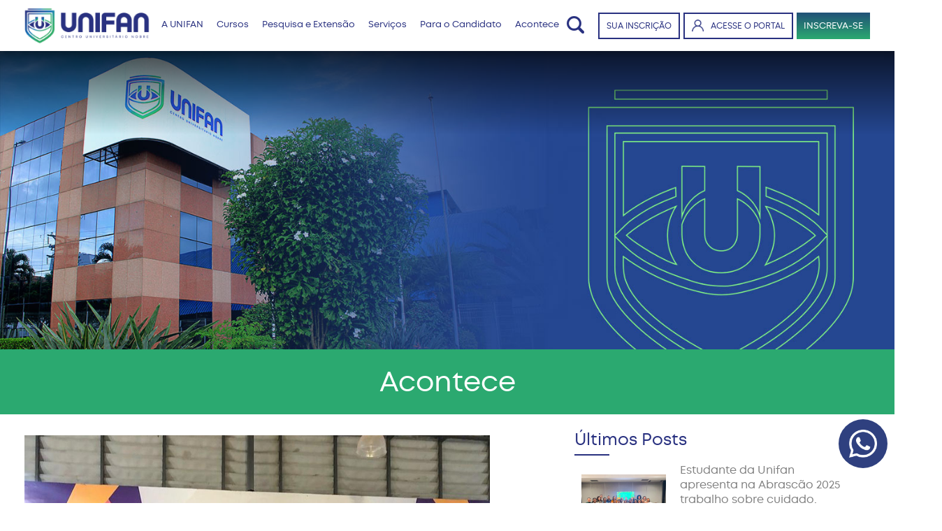

--- FILE ---
content_type: text/html; charset=UTF-8
request_url: https://unifan.net.br/primeiro-wcode-unifan-tech-propaga-a-troca-de-experiencias-entre-academicos-e-profissionais-da-area/
body_size: 15753
content:
<!DOCTYPE html PUBLIC "-//W3C//DTD XHTML 1.0 Transitional//EN" "http://www.w3.org/TR/xhtml1/DTD/xhtml1-transitional.dtd">
<html xmlns="http://www.w3.org/1999/xhtml">
<head><style>img.lazy{min-height:1px}</style><link rel="preload" href="https://unifan.net.br/wp-content/plugins/w3-total-cache/pub/js/lazyload.min.js" as="script">
<meta http-equiv="Content-Type" content="text/html; charset=utf-8" />
<meta name="viewport" content="width=device-width, initial-scale=1.0">
<title>UNIFAN - <strong>Primeiro Wcode Unifan Tech propaga a troca de experiências entre acadêmicos e profissionais da área</strong></title>
<meta name="description" content="">

<link rel="icon" href="https://unifan.net.br/wp-content/themes/unifan/img/ico-32x32.png" sizes="32x32" />
<link rel="icon" href="https://unifan.net.br/wp-content/themes/unifan/img/ico-192x192.png" sizes="192x192" />
<link rel="apple-touch-icon" href="https://unifan.net.br/wp-content/themes/unifan/img/ico-180x180.png" />

<link rel="stylesheet" type="text/css" href="https://unifan.net.br/wp-content/themes/unifan/style.css" />

<script type="text/javascript" src="https://tracking.apprubeus.com.br/libs/RBTracking.min.js?rbclicod=4Os5E6iIbwADrqNr4kj6"></script>

<meta property="og:title" content="UNIFAN - <strong>Primeiro Wcode Unifan Tech propaga a troca de experiências entre acadêmicos e profissionais da área</strong>" />
<meta property="og:type" content="website" />
<meta property="og:url" content="https://unifan.net.br/primeiro-wcode-unifan-tech-propaga-a-troca-de-experiencias-entre-academicos-e-profissionais-da-area/" />
<meta property="og:image" content="https://unifan.net.br/wp-content/themes/unifan/img/compartilhamento.jpg" />
<meta property="og:image:type" content="image/jpg">

<meta property="og:site_name" content="UNIFAN - <strong>Primeiro Wcode Unifan Tech propaga a troca de experiências entre acadêmicos e profissionais da área</strong>" />
<meta property="og:description" content="" />
<meta name="author" content="Perfil Virtual" />
<meta name="owner" content="contato@perfilvirtual.com.br" />

<!-- Google Tag Manager -->
<script>(function(w,d,s,l,i){w[l]=w[l]||[];w[l].push({'gtm.start':
new Date().getTime(),event:'gtm.js'});var f=d.getElementsByTagName(s)[0],
j=d.createElement(s),dl=l!='dataLayer'?'&l='+l:'';j.async=true;j.src=
'https://www.googletagmanager.com/gtm.js?id='+i+dl;f.parentNode.insertBefore(j,f);
})(window,document,'script','dataLayer','GTM-T9SMFHZ');</script>
<!-- End Google Tag Manager -->

<!-- Global site tag (gtag.js) - Google Analytics -->
<script async src="https://www.googletagmanager.com/gtag/js?id=UA-215738206-3"></script>
<script>
  window.dataLayer = window.dataLayer || [];
  function gtag(){dataLayer.push(arguments);}
  gtag('js', new Date());

  gtag('config', 'UA-215738206-3', {
	'linker': {
		'domains': ['unifan.net.br', 'apprbs.com.br','gruponobre.edu.br'],
		'accept_incoming': true,
		'decorate_forms': true
	  }
	});
</script>


<!-- Meta Pixel Code -->
<script>
  !function(f,b,e,v,n,t,s)
  {if(f.fbq)return;n=f.fbq=function(){n.callMethod?
  n.callMethod.apply(n,arguments):n.queue.push(arguments)};
  if(!f._fbq)f._fbq=n;n.push=n;n.loaded=!0;n.version='2.0';
  n.queue=[];t=b.createElement(e);t.async=!0;
  t.src=v;s=b.getElementsByTagName(e)[0];
  s.parentNode.insertBefore(t,s)}(window, document,'script',
  'https://connect.facebook.net/en_US/fbevents.js');
  fbq('init', '2088522574661212');
  fbq('track', 'PageView');
</script>
<noscript><img class="lazy" height="1" width="1" style="display:none"
  src="data:image/svg+xml,%3Csvg%20xmlns='http://www.w3.org/2000/svg'%20viewBox='0%200%201%201'%3E%3C/svg%3E" data-src="https://www.facebook.com/tr?id=2088522574661212&ev=PageView&noscript=1"
/></noscript>
<!-- End Meta Pixel Code -->


<script>
function fechar_modal(){
	document.getElementById('modal').setAttribute('style', 'display:none;');
}
</script>

<style>
#modal{
	width:100%;
	height:100vh;
	position:fixed;
	display: flex;
	align-items: center;
	justify-content: center;
	background:rgb(0,0,0,0.5);
	top: 0;
	z-index: 9999999999;
}
#modal #content_modal{
	width:80%;
	max-width:550px;
	position:relative;
	padding:30px;
	border-radius:5px;
	border-top:5px solid #2ec861;
	background-image: url(https://educa-insights.com.br/wp-content/themes/educa/img/bg_whats.jpg);
	background-color:#EFEBE2;
	box-shadow:0px 2px 10px rgb(0, 0, 0, 0.2);
}
#modal #content_modal h2{
	color: #2ec861;
    text-align: center;
    font-weight: bolder;
}
#modal #content_modal p{
	font-size: 0.8rem;
    text-align: center;
    display: inline-block;
    margin: 10px 0 15px 0;
}
#modal #content_modal iframe{
	width:100%;
	height: 320px;
	border:none;
}
#modal #fechar_modal{
		position: absolute;
		top: -10px;
		right: -10px;
		background: #2ec861;
		font-size: 15px;
		color: #fff;
		width: 25px;
		height: 25px;
		border-radius: 100px;
		display: flex;
		align-items: center;
		justify-content: center;
		font-family: sans-serif;
		line-height:1;
		cursor:pointer;
		box-shadow:0px 2px 10px rgb(0, 0, 0, 0.2);
	}
</style>


<meta name='robots' content='max-image-preview:large' />
<link rel="alternate" title="oEmbed (JSON)" type="application/json+oembed" href="https://unifan.net.br/wp-json/oembed/1.0/embed?url=https%3A%2F%2Funifan.net.br%2Fprimeiro-wcode-unifan-tech-propaga-a-troca-de-experiencias-entre-academicos-e-profissionais-da-area%2F" />
<link rel="alternate" title="oEmbed (XML)" type="text/xml+oembed" href="https://unifan.net.br/wp-json/oembed/1.0/embed?url=https%3A%2F%2Funifan.net.br%2Fprimeiro-wcode-unifan-tech-propaga-a-troca-de-experiencias-entre-academicos-e-profissionais-da-area%2F&#038;format=xml" />
<style id='wp-img-auto-sizes-contain-inline-css' type='text/css'>
img:is([sizes=auto i],[sizes^="auto," i]){contain-intrinsic-size:3000px 1500px}
/*# sourceURL=wp-img-auto-sizes-contain-inline-css */
</style>
<style id='wp-emoji-styles-inline-css' type='text/css'>

	img.wp-smiley, img.emoji {
		display: inline !important;
		border: none !important;
		box-shadow: none !important;
		height: 1em !important;
		width: 1em !important;
		margin: 0 0.07em !important;
		vertical-align: -0.1em !important;
		background: none !important;
		padding: 0 !important;
	}
/*# sourceURL=wp-emoji-styles-inline-css */
</style>
<style id='wp-block-library-inline-css' type='text/css'>
:root{--wp-block-synced-color:#7a00df;--wp-block-synced-color--rgb:122,0,223;--wp-bound-block-color:var(--wp-block-synced-color);--wp-editor-canvas-background:#ddd;--wp-admin-theme-color:#007cba;--wp-admin-theme-color--rgb:0,124,186;--wp-admin-theme-color-darker-10:#006ba1;--wp-admin-theme-color-darker-10--rgb:0,107,160.5;--wp-admin-theme-color-darker-20:#005a87;--wp-admin-theme-color-darker-20--rgb:0,90,135;--wp-admin-border-width-focus:2px}@media (min-resolution:192dpi){:root{--wp-admin-border-width-focus:1.5px}}.wp-element-button{cursor:pointer}:root .has-very-light-gray-background-color{background-color:#eee}:root .has-very-dark-gray-background-color{background-color:#313131}:root .has-very-light-gray-color{color:#eee}:root .has-very-dark-gray-color{color:#313131}:root .has-vivid-green-cyan-to-vivid-cyan-blue-gradient-background{background:linear-gradient(135deg,#00d084,#0693e3)}:root .has-purple-crush-gradient-background{background:linear-gradient(135deg,#34e2e4,#4721fb 50%,#ab1dfe)}:root .has-hazy-dawn-gradient-background{background:linear-gradient(135deg,#faaca8,#dad0ec)}:root .has-subdued-olive-gradient-background{background:linear-gradient(135deg,#fafae1,#67a671)}:root .has-atomic-cream-gradient-background{background:linear-gradient(135deg,#fdd79a,#004a59)}:root .has-nightshade-gradient-background{background:linear-gradient(135deg,#330968,#31cdcf)}:root .has-midnight-gradient-background{background:linear-gradient(135deg,#020381,#2874fc)}:root{--wp--preset--font-size--normal:16px;--wp--preset--font-size--huge:42px}.has-regular-font-size{font-size:1em}.has-larger-font-size{font-size:2.625em}.has-normal-font-size{font-size:var(--wp--preset--font-size--normal)}.has-huge-font-size{font-size:var(--wp--preset--font-size--huge)}.has-text-align-center{text-align:center}.has-text-align-left{text-align:left}.has-text-align-right{text-align:right}.has-fit-text{white-space:nowrap!important}#end-resizable-editor-section{display:none}.aligncenter{clear:both}.items-justified-left{justify-content:flex-start}.items-justified-center{justify-content:center}.items-justified-right{justify-content:flex-end}.items-justified-space-between{justify-content:space-between}.screen-reader-text{border:0;clip-path:inset(50%);height:1px;margin:-1px;overflow:hidden;padding:0;position:absolute;width:1px;word-wrap:normal!important}.screen-reader-text:focus{background-color:#ddd;clip-path:none;color:#444;display:block;font-size:1em;height:auto;left:5px;line-height:normal;padding:15px 23px 14px;text-decoration:none;top:5px;width:auto;z-index:100000}html :where(.has-border-color){border-style:solid}html :where([style*=border-top-color]){border-top-style:solid}html :where([style*=border-right-color]){border-right-style:solid}html :where([style*=border-bottom-color]){border-bottom-style:solid}html :where([style*=border-left-color]){border-left-style:solid}html :where([style*=border-width]){border-style:solid}html :where([style*=border-top-width]){border-top-style:solid}html :where([style*=border-right-width]){border-right-style:solid}html :where([style*=border-bottom-width]){border-bottom-style:solid}html :where([style*=border-left-width]){border-left-style:solid}html :where(img[class*=wp-image-]){height:auto;max-width:100%}:where(figure){margin:0 0 1em}html :where(.is-position-sticky){--wp-admin--admin-bar--position-offset:var(--wp-admin--admin-bar--height,0px)}@media screen and (max-width:600px){html :where(.is-position-sticky){--wp-admin--admin-bar--position-offset:0px}}

/*# sourceURL=wp-block-library-inline-css */
</style><style id='global-styles-inline-css' type='text/css'>
:root{--wp--preset--aspect-ratio--square: 1;--wp--preset--aspect-ratio--4-3: 4/3;--wp--preset--aspect-ratio--3-4: 3/4;--wp--preset--aspect-ratio--3-2: 3/2;--wp--preset--aspect-ratio--2-3: 2/3;--wp--preset--aspect-ratio--16-9: 16/9;--wp--preset--aspect-ratio--9-16: 9/16;--wp--preset--color--black: #000000;--wp--preset--color--cyan-bluish-gray: #abb8c3;--wp--preset--color--white: #ffffff;--wp--preset--color--pale-pink: #f78da7;--wp--preset--color--vivid-red: #cf2e2e;--wp--preset--color--luminous-vivid-orange: #ff6900;--wp--preset--color--luminous-vivid-amber: #fcb900;--wp--preset--color--light-green-cyan: #7bdcb5;--wp--preset--color--vivid-green-cyan: #00d084;--wp--preset--color--pale-cyan-blue: #8ed1fc;--wp--preset--color--vivid-cyan-blue: #0693e3;--wp--preset--color--vivid-purple: #9b51e0;--wp--preset--gradient--vivid-cyan-blue-to-vivid-purple: linear-gradient(135deg,rgb(6,147,227) 0%,rgb(155,81,224) 100%);--wp--preset--gradient--light-green-cyan-to-vivid-green-cyan: linear-gradient(135deg,rgb(122,220,180) 0%,rgb(0,208,130) 100%);--wp--preset--gradient--luminous-vivid-amber-to-luminous-vivid-orange: linear-gradient(135deg,rgb(252,185,0) 0%,rgb(255,105,0) 100%);--wp--preset--gradient--luminous-vivid-orange-to-vivid-red: linear-gradient(135deg,rgb(255,105,0) 0%,rgb(207,46,46) 100%);--wp--preset--gradient--very-light-gray-to-cyan-bluish-gray: linear-gradient(135deg,rgb(238,238,238) 0%,rgb(169,184,195) 100%);--wp--preset--gradient--cool-to-warm-spectrum: linear-gradient(135deg,rgb(74,234,220) 0%,rgb(151,120,209) 20%,rgb(207,42,186) 40%,rgb(238,44,130) 60%,rgb(251,105,98) 80%,rgb(254,248,76) 100%);--wp--preset--gradient--blush-light-purple: linear-gradient(135deg,rgb(255,206,236) 0%,rgb(152,150,240) 100%);--wp--preset--gradient--blush-bordeaux: linear-gradient(135deg,rgb(254,205,165) 0%,rgb(254,45,45) 50%,rgb(107,0,62) 100%);--wp--preset--gradient--luminous-dusk: linear-gradient(135deg,rgb(255,203,112) 0%,rgb(199,81,192) 50%,rgb(65,88,208) 100%);--wp--preset--gradient--pale-ocean: linear-gradient(135deg,rgb(255,245,203) 0%,rgb(182,227,212) 50%,rgb(51,167,181) 100%);--wp--preset--gradient--electric-grass: linear-gradient(135deg,rgb(202,248,128) 0%,rgb(113,206,126) 100%);--wp--preset--gradient--midnight: linear-gradient(135deg,rgb(2,3,129) 0%,rgb(40,116,252) 100%);--wp--preset--font-size--small: 13px;--wp--preset--font-size--medium: 20px;--wp--preset--font-size--large: 36px;--wp--preset--font-size--x-large: 42px;--wp--preset--spacing--20: 0.44rem;--wp--preset--spacing--30: 0.67rem;--wp--preset--spacing--40: 1rem;--wp--preset--spacing--50: 1.5rem;--wp--preset--spacing--60: 2.25rem;--wp--preset--spacing--70: 3.38rem;--wp--preset--spacing--80: 5.06rem;--wp--preset--shadow--natural: 6px 6px 9px rgba(0, 0, 0, 0.2);--wp--preset--shadow--deep: 12px 12px 50px rgba(0, 0, 0, 0.4);--wp--preset--shadow--sharp: 6px 6px 0px rgba(0, 0, 0, 0.2);--wp--preset--shadow--outlined: 6px 6px 0px -3px rgb(255, 255, 255), 6px 6px rgb(0, 0, 0);--wp--preset--shadow--crisp: 6px 6px 0px rgb(0, 0, 0);}:where(.is-layout-flex){gap: 0.5em;}:where(.is-layout-grid){gap: 0.5em;}body .is-layout-flex{display: flex;}.is-layout-flex{flex-wrap: wrap;align-items: center;}.is-layout-flex > :is(*, div){margin: 0;}body .is-layout-grid{display: grid;}.is-layout-grid > :is(*, div){margin: 0;}:where(.wp-block-columns.is-layout-flex){gap: 2em;}:where(.wp-block-columns.is-layout-grid){gap: 2em;}:where(.wp-block-post-template.is-layout-flex){gap: 1.25em;}:where(.wp-block-post-template.is-layout-grid){gap: 1.25em;}.has-black-color{color: var(--wp--preset--color--black) !important;}.has-cyan-bluish-gray-color{color: var(--wp--preset--color--cyan-bluish-gray) !important;}.has-white-color{color: var(--wp--preset--color--white) !important;}.has-pale-pink-color{color: var(--wp--preset--color--pale-pink) !important;}.has-vivid-red-color{color: var(--wp--preset--color--vivid-red) !important;}.has-luminous-vivid-orange-color{color: var(--wp--preset--color--luminous-vivid-orange) !important;}.has-luminous-vivid-amber-color{color: var(--wp--preset--color--luminous-vivid-amber) !important;}.has-light-green-cyan-color{color: var(--wp--preset--color--light-green-cyan) !important;}.has-vivid-green-cyan-color{color: var(--wp--preset--color--vivid-green-cyan) !important;}.has-pale-cyan-blue-color{color: var(--wp--preset--color--pale-cyan-blue) !important;}.has-vivid-cyan-blue-color{color: var(--wp--preset--color--vivid-cyan-blue) !important;}.has-vivid-purple-color{color: var(--wp--preset--color--vivid-purple) !important;}.has-black-background-color{background-color: var(--wp--preset--color--black) !important;}.has-cyan-bluish-gray-background-color{background-color: var(--wp--preset--color--cyan-bluish-gray) !important;}.has-white-background-color{background-color: var(--wp--preset--color--white) !important;}.has-pale-pink-background-color{background-color: var(--wp--preset--color--pale-pink) !important;}.has-vivid-red-background-color{background-color: var(--wp--preset--color--vivid-red) !important;}.has-luminous-vivid-orange-background-color{background-color: var(--wp--preset--color--luminous-vivid-orange) !important;}.has-luminous-vivid-amber-background-color{background-color: var(--wp--preset--color--luminous-vivid-amber) !important;}.has-light-green-cyan-background-color{background-color: var(--wp--preset--color--light-green-cyan) !important;}.has-vivid-green-cyan-background-color{background-color: var(--wp--preset--color--vivid-green-cyan) !important;}.has-pale-cyan-blue-background-color{background-color: var(--wp--preset--color--pale-cyan-blue) !important;}.has-vivid-cyan-blue-background-color{background-color: var(--wp--preset--color--vivid-cyan-blue) !important;}.has-vivid-purple-background-color{background-color: var(--wp--preset--color--vivid-purple) !important;}.has-black-border-color{border-color: var(--wp--preset--color--black) !important;}.has-cyan-bluish-gray-border-color{border-color: var(--wp--preset--color--cyan-bluish-gray) !important;}.has-white-border-color{border-color: var(--wp--preset--color--white) !important;}.has-pale-pink-border-color{border-color: var(--wp--preset--color--pale-pink) !important;}.has-vivid-red-border-color{border-color: var(--wp--preset--color--vivid-red) !important;}.has-luminous-vivid-orange-border-color{border-color: var(--wp--preset--color--luminous-vivid-orange) !important;}.has-luminous-vivid-amber-border-color{border-color: var(--wp--preset--color--luminous-vivid-amber) !important;}.has-light-green-cyan-border-color{border-color: var(--wp--preset--color--light-green-cyan) !important;}.has-vivid-green-cyan-border-color{border-color: var(--wp--preset--color--vivid-green-cyan) !important;}.has-pale-cyan-blue-border-color{border-color: var(--wp--preset--color--pale-cyan-blue) !important;}.has-vivid-cyan-blue-border-color{border-color: var(--wp--preset--color--vivid-cyan-blue) !important;}.has-vivid-purple-border-color{border-color: var(--wp--preset--color--vivid-purple) !important;}.has-vivid-cyan-blue-to-vivid-purple-gradient-background{background: var(--wp--preset--gradient--vivid-cyan-blue-to-vivid-purple) !important;}.has-light-green-cyan-to-vivid-green-cyan-gradient-background{background: var(--wp--preset--gradient--light-green-cyan-to-vivid-green-cyan) !important;}.has-luminous-vivid-amber-to-luminous-vivid-orange-gradient-background{background: var(--wp--preset--gradient--luminous-vivid-amber-to-luminous-vivid-orange) !important;}.has-luminous-vivid-orange-to-vivid-red-gradient-background{background: var(--wp--preset--gradient--luminous-vivid-orange-to-vivid-red) !important;}.has-very-light-gray-to-cyan-bluish-gray-gradient-background{background: var(--wp--preset--gradient--very-light-gray-to-cyan-bluish-gray) !important;}.has-cool-to-warm-spectrum-gradient-background{background: var(--wp--preset--gradient--cool-to-warm-spectrum) !important;}.has-blush-light-purple-gradient-background{background: var(--wp--preset--gradient--blush-light-purple) !important;}.has-blush-bordeaux-gradient-background{background: var(--wp--preset--gradient--blush-bordeaux) !important;}.has-luminous-dusk-gradient-background{background: var(--wp--preset--gradient--luminous-dusk) !important;}.has-pale-ocean-gradient-background{background: var(--wp--preset--gradient--pale-ocean) !important;}.has-electric-grass-gradient-background{background: var(--wp--preset--gradient--electric-grass) !important;}.has-midnight-gradient-background{background: var(--wp--preset--gradient--midnight) !important;}.has-small-font-size{font-size: var(--wp--preset--font-size--small) !important;}.has-medium-font-size{font-size: var(--wp--preset--font-size--medium) !important;}.has-large-font-size{font-size: var(--wp--preset--font-size--large) !important;}.has-x-large-font-size{font-size: var(--wp--preset--font-size--x-large) !important;}
/*# sourceURL=global-styles-inline-css */
</style>

<style id='classic-theme-styles-inline-css' type='text/css'>
/*! This file is auto-generated */
.wp-block-button__link{color:#fff;background-color:#32373c;border-radius:9999px;box-shadow:none;text-decoration:none;padding:calc(.667em + 2px) calc(1.333em + 2px);font-size:1.125em}.wp-block-file__button{background:#32373c;color:#fff;text-decoration:none}
/*# sourceURL=/wp-includes/css/classic-themes.min.css */
</style>
<link rel="https://api.w.org/" href="https://unifan.net.br/wp-json/" /><link rel="alternate" title="JSON" type="application/json" href="https://unifan.net.br/wp-json/wp/v2/posts/1374" /><link rel="EditURI" type="application/rsd+xml" title="RSD" href="https://unifan.net.br/xmlrpc.php?rsd" />
<meta name="generator" content="WordPress 6.9" />
<link rel="canonical" href="https://unifan.net.br/primeiro-wcode-unifan-tech-propaga-a-troca-de-experiencias-entre-academicos-e-profissionais-da-area/" />
<link rel='shortlink' href='https://unifan.net.br/?p=1374' />

</head>

<body>
<!-- Google Tag Manager (noscript) -->
<noscript><iframe src="https://www.googletagmanager.com/ns.html?id=GTM-T9SMFHZ"
height="0" width="0" style="display:none;visibility:hidden"></iframe></noscript>
<!-- End Google Tag Manager (noscript) -->




<div class="header">
	<div class="content">
		<div>			
			<a href="https://unifan.net.br/" id="logo">
				<img class="lazy" src="data:image/svg+xml,%3Csvg%20xmlns='http://www.w3.org/2000/svg'%20viewBox='0%200%201%201'%3E%3C/svg%3E" data-src="https://unifan.net.br/wp-content/themes/unifan/img/logo-unifan-color.png" />
			</a>
		</div>
		
		<div class="menu-principal-container"><ul id="menu-principal" class="menu"><li id="menu-item-94" class="menu-item menu-item-type-post_type menu-item-object-page menu-item-94"><a href="https://unifan.net.br/institucional/">A UNIFAN</a></li>
<li id="menu-item-199" class="menu-item menu-item-type-custom menu-item-object-custom menu-item-has-children menu-item-199"><a href="#">Cursos</a>
<ul class="sub-menu">
	<li id="menu-item-4528" class="menu-item menu-item-type-custom menu-item-object-custom menu-item-4528"><a href="https://unifan.net.br/medicina/">Graduação Medicina</a></li>
	<li id="menu-item-95" class="menu-item menu-item-type-post_type menu-item-object-page menu-item-95"><a href="https://unifan.net.br/graduacao-presencial/">Graduação Presencial</a></li>
	<li id="menu-item-627" class="menu-item menu-item-type-post_type menu-item-object-page menu-item-627"><a href="https://unifan.net.br/graduacao-semipresencial/">Graduação Semipresencial</a></li>
	<li id="menu-item-626" class="menu-item menu-item-type-post_type menu-item-object-page menu-item-626"><a href="https://unifan.net.br/graduacao-ead/">Graduação EAD</a></li>
	<li id="menu-item-3454" class="menu-item menu-item-type-post_type menu-item-object-page menu-item-3454"><a href="https://unifan.net.br/pos-graduacao-presencial/">Pós-Graduação Presencial</a></li>
	<li id="menu-item-3453" class="menu-item menu-item-type-post_type menu-item-object-page menu-item-3453"><a href="https://unifan.net.br/pos-graduacao-online/">Pós-Graduação Online</a></li>
</ul>
</li>
<li id="menu-item-96" class="menu-item menu-item-type-post_type menu-item-object-page menu-item-96"><a href="https://unifan.net.br/para-o-candidato/pesquisa-e-extensao/">Pesquisa e Extensão</a></li>
<li id="menu-item-97" class="menu-item menu-item-type-post_type menu-item-object-page menu-item-97"><a href="https://unifan.net.br/servicos/">Serviços</a></li>
<li id="menu-item-98" class="menu-item menu-item-type-post_type menu-item-object-page menu-item-98"><a href="https://unifan.net.br/para-o-candidato/">Para o Candidato</a></li>
<li id="menu-item-1743" class="menu-item menu-item-type-post_type menu-item-object-page menu-item-1743"><a href="https://unifan.net.br/acontece/">Acontece</a></li>
</ul></div>		
		<div id="header_left">
		
			<form action="https://unifan.net.br/" method="get" role="search" id="search">
				<span id="busca" onclick="busca(1);">x</span>
				<input type="text" name="s" id="s" autocomplete="off" placeholder="DIGITE O QUE PROCURA">
				<input type="submit" value="" id="bot_search">
			</form>
			
			<a id="busca_topo" onclick="busca(0);">
				<img class="lazy" src="data:image/svg+xml,%3Csvg%20xmlns='http://www.w3.org/2000/svg'%20viewBox='0%200%201%201'%3E%3C/svg%3E" data-src="https://unifan.net.br/wp-content/themes/unifan/img/ico-lupa2.png">
			</a>
			
			<a href="https://inscricoes.unifan.net.br/login" target="blank" id="bot_acompanhe">
				<!--<img class="lazy" src="data:image/svg+xml,%3Csvg%20xmlns='http://www.w3.org/2000/svg'%20viewBox='0%200%201%201'%3E%3C/svg%3E" data-src="https://unifan.net.br/wp-content/themes/unifan/img/ico-user.png">-->
				SUA INSCRIÇÃO
			</a>
			
			<a href="#portais" id="bot_portal" class="fancybox">
				<img class="lazy" src="data:image/svg+xml,%3Csvg%20xmlns='http://www.w3.org/2000/svg'%20viewBox='0%200%201%201'%3E%3C/svg%3E" data-src="https://unifan.net.br/wp-content/themes/unifan/img/ico-user.png">
				ACESSE O PORTAL
			</a>
			
			<a href="#insc" class="botao fancybox" onclick="gtag('event', 'click', {'event_category' : 'Bot-Inscrição','event_label' : 'Header'});">INSCREVA-SE</a>
			
			<div class="menu1" id="menu1"></div>
			
		</div>
	</div>
	
</div>

<div id="menu1_conteudo" class="scroll_menu">
	<ul class="menu_sec">
		
		<li id="fecha">
			<a><Img class="lazy" src="data:image/svg+xml,%3Csvg%20xmlns='http://www.w3.org/2000/svg'%20viewBox='0%200%201%201'%3E%3C/svg%3E" data-src="https://unifan.net.br/wp-content/themes/unifan/img/close.png"></a>
		</li>
		
		<div class="menu-principal-container"><ul id="menu-principal-1" class="lateral"><li class="menu-item menu-item-type-post_type menu-item-object-page menu-item-94"><a href="https://unifan.net.br/institucional/">A UNIFAN</a></li>
<li class="menu-item menu-item-type-custom menu-item-object-custom menu-item-has-children menu-item-199"><a href="#">Cursos</a>
<ul class="sub-menu">
	<li class="menu-item menu-item-type-custom menu-item-object-custom menu-item-4528"><a href="https://unifan.net.br/medicina/">Graduação Medicina</a></li>
	<li class="menu-item menu-item-type-post_type menu-item-object-page menu-item-95"><a href="https://unifan.net.br/graduacao-presencial/">Graduação Presencial</a></li>
	<li class="menu-item menu-item-type-post_type menu-item-object-page menu-item-627"><a href="https://unifan.net.br/graduacao-semipresencial/">Graduação Semipresencial</a></li>
	<li class="menu-item menu-item-type-post_type menu-item-object-page menu-item-626"><a href="https://unifan.net.br/graduacao-ead/">Graduação EAD</a></li>
	<li class="menu-item menu-item-type-post_type menu-item-object-page menu-item-3454"><a href="https://unifan.net.br/pos-graduacao-presencial/">Pós-Graduação Presencial</a></li>
	<li class="menu-item menu-item-type-post_type menu-item-object-page menu-item-3453"><a href="https://unifan.net.br/pos-graduacao-online/">Pós-Graduação Online</a></li>
</ul>
</li>
<li class="menu-item menu-item-type-post_type menu-item-object-page menu-item-96"><a href="https://unifan.net.br/para-o-candidato/pesquisa-e-extensao/">Pesquisa e Extensão</a></li>
<li class="menu-item menu-item-type-post_type menu-item-object-page menu-item-97"><a href="https://unifan.net.br/servicos/">Serviços</a></li>
<li class="menu-item menu-item-type-post_type menu-item-object-page menu-item-98"><a href="https://unifan.net.br/para-o-candidato/">Para o Candidato</a></li>
<li class="menu-item menu-item-type-post_type menu-item-object-page menu-item-1743"><a href="https://unifan.net.br/acontece/">Acontece</a></li>
</ul></div>		
	</ul>
	
	<div id="botoes_acao_mobile">
		<a href="https://inscricoes.unifan.net.br/login" target="blank" id="bot_acompanhe">
			<!--<img class="lazy" src="data:image/svg+xml,%3Csvg%20xmlns='http://www.w3.org/2000/svg'%20viewBox='0%200%201%201'%3E%3C/svg%3E" data-src="https://unifan.net.br/wp-content/themes/unifan/img/ico-user.png">-->
			SUA INSCRIÇÃO
		</a>
		
		<a href="#portais" id="bot_portal" class="fancybox">
			<img class="lazy" src="data:image/svg+xml,%3Csvg%20xmlns='http://www.w3.org/2000/svg'%20viewBox='0%200%201%201'%3E%3C/svg%3E" data-src="https://unifan.net.br/wp-content/themes/unifan/img/ico-user.png">
			ACESSE O PORTAL
		</a>
	</div>
</div>
<div id="capa_curso">
			<img class="lazy" src="data:image/svg+xml,%3Csvg%20xmlns='http://www.w3.org/2000/svg'%20viewBox='0%200%201500%20500'%3E%3C/svg%3E" data-src="https://unifan.net.br/wp-content/uploads/2022/04/CAPA-GERAL.jpg">
	</div>

<div class="titulo_">
	<div class="content">
		<h1>Acontece</h1>
		<hr></hr>
	</div>
</div>

<div class="geral interno">
	<div class="content">

	
	<div class="content_blog">
		<div class="texto">
			<img class="lazy" src="data:image/svg+xml,%3Csvg%20xmlns='http://www.w3.org/2000/svg'%20viewBox='0%200%201280%201064'%3E%3C/svg%3E" data-src="https://unifan.net.br/wp-content/uploads/2022/11/WhatsApp-Image-2022-11-08-at-09.43.06.jpeg" id="capa_post" />
			<h2><strong>Primeiro Wcode Unifan Tech propaga a troca de experiências entre acadêmicos e profissionais da área</strong></h2>
			
			<p><span style="font-weight: 400;">No intuito de propagar a troca de experiências entre os estudantes de Análise e Desenvolvimento de Sistemas, das Engenharias e profissionais da área, a coordenadora Bianca Lima promoveu o Unifan Tech, o primeiro Wcode, na praça de alimentação da Unifan, que iniciou segunda-feira (07) e encerrará nesta terça-feira (08).</span></p>
<p><span style="font-weight: 400;">Segundo Bianca, nesta primeira edição será abordado o constante desenvolvimento tecnológico, associando a transcendência dos cursos de tecnologia a este cenário e, em sincronia, como a sociedade é beneficiada neste contexto de inovação.</span></p>
<p><span style="font-weight: 400;">A programação do Unifan Tech, o primeiro Wcode está estruturada com palestras e discussões. Iniciou a noite com o tema: “Ecossistema de Inovação e Empreendedorismo” com a participação do Founder da Wellon Digital Eduardo Peixoto, em seguida com o tema: “Tecnologia made in sertão: A Santana Valley fazendo história” com o empreendedor e palestrante Antoni Matos. </span></p>
<p><span style="font-weight: 400;">A abordagem do evento é discutir temas que não são tratados em sala de aula e oferecer conteúdo atualizado e de interesse para os estudantes. Para o encerramento, será organizado um quiz para a resolução de problemas envolvendo professores e alunos da instituição, bem como profissionais convidados.</span></p>

		<style type="text/css">
			#gallery-1 {
				margin: auto;
			}
			#gallery-1 .gallery-item {
				float: left;
				margin-top: 10px;
				text-align: center;
				width: 33%;
			}
			#gallery-1 img {
				border: 2px solid #cfcfcf;
			}
			#gallery-1 .gallery-caption {
				margin-left: 0;
			}
			/* see gallery_shortcode() in wp-includes/media.php */
		</style>
		<div id='gallery-1' class='gallery galleryid-1374 gallery-columns-3 gallery-size-thumbnail'><dl class='gallery-item'>
			<dt class='gallery-icon landscape'>
				<a href='https://unifan.net.br/primeiro-wcode-unifan-tech-propaga-a-troca-de-experiencias-entre-academicos-e-profissionais-da-area/whatsapp-image-2022-11-08-at-09-43-06-2/'><img fetchpriority="high" decoding="async" width="300" height="300" src="data:image/svg+xml,%3Csvg%20xmlns='http://www.w3.org/2000/svg'%20viewBox='0%200%20300%20300'%3E%3C/svg%3E" data-src="https://unifan.net.br/wp-content/uploads/2022/11/WhatsApp-Image-2022-11-08-at-09.43.06-2-300x300.jpeg" class="attachment-thumbnail size-thumbnail lazy" alt="" data-srcset="https://unifan.net.br/wp-content/uploads/2022/11/WhatsApp-Image-2022-11-08-at-09.43.06-2-300x300.jpeg 300w, https://unifan.net.br/wp-content/uploads/2022/11/WhatsApp-Image-2022-11-08-at-09.43.06-2-450x450.jpeg 450w, https://unifan.net.br/wp-content/uploads/2022/11/WhatsApp-Image-2022-11-08-at-09.43.06-2-1024x1024.jpeg 1024w, https://unifan.net.br/wp-content/uploads/2022/11/WhatsApp-Image-2022-11-08-at-09.43.06-2-768x768.jpeg 768w, https://unifan.net.br/wp-content/uploads/2022/11/WhatsApp-Image-2022-11-08-at-09.43.06-2.jpeg 1280w" data-sizes="(max-width: 300px) 100vw, 300px" /></a>
			</dt></dl><dl class='gallery-item'>
			<dt class='gallery-icon landscape'>
				<a href='https://unifan.net.br/primeiro-wcode-unifan-tech-propaga-a-troca-de-experiencias-entre-academicos-e-profissionais-da-area/whatsapp-image-2022-11-08-at-09-43-06-1/'><img decoding="async" width="300" height="300" src="data:image/svg+xml,%3Csvg%20xmlns='http://www.w3.org/2000/svg'%20viewBox='0%200%20300%20300'%3E%3C/svg%3E" data-src="https://unifan.net.br/wp-content/uploads/2022/11/WhatsApp-Image-2022-11-08-at-09.43.06-1-300x300.jpeg" class="attachment-thumbnail size-thumbnail lazy" alt="" data-srcset="https://unifan.net.br/wp-content/uploads/2022/11/WhatsApp-Image-2022-11-08-at-09.43.06-1-300x300.jpeg 300w, https://unifan.net.br/wp-content/uploads/2022/11/WhatsApp-Image-2022-11-08-at-09.43.06-1-450x450.jpeg 450w, https://unifan.net.br/wp-content/uploads/2022/11/WhatsApp-Image-2022-11-08-at-09.43.06-1-1024x1024.jpeg 1024w, https://unifan.net.br/wp-content/uploads/2022/11/WhatsApp-Image-2022-11-08-at-09.43.06-1-768x768.jpeg 768w, https://unifan.net.br/wp-content/uploads/2022/11/WhatsApp-Image-2022-11-08-at-09.43.06-1.jpeg 1280w" data-sizes="(max-width: 300px) 100vw, 300px" /></a>
			</dt></dl><dl class='gallery-item'>
			<dt class='gallery-icon landscape'>
				<a href='https://unifan.net.br/primeiro-wcode-unifan-tech-propaga-a-troca-de-experiencias-entre-academicos-e-profissionais-da-area/unifan-tech-8/'><img decoding="async" width="300" height="300" src="data:image/svg+xml,%3Csvg%20xmlns='http://www.w3.org/2000/svg'%20viewBox='0%200%20300%20300'%3E%3C/svg%3E" data-src="https://unifan.net.br/wp-content/uploads/2022/11/UNIFAN-TECH-8-300x300.jpeg" class="attachment-thumbnail size-thumbnail lazy" alt="" data-srcset="https://unifan.net.br/wp-content/uploads/2022/11/UNIFAN-TECH-8-300x300.jpeg 300w, https://unifan.net.br/wp-content/uploads/2022/11/UNIFAN-TECH-8-450x450.jpeg 450w, https://unifan.net.br/wp-content/uploads/2022/11/UNIFAN-TECH-8-1024x1024.jpeg 1024w, https://unifan.net.br/wp-content/uploads/2022/11/UNIFAN-TECH-8-768x768.jpeg 768w, https://unifan.net.br/wp-content/uploads/2022/11/UNIFAN-TECH-8.jpeg 1280w" data-sizes="(max-width: 300px) 100vw, 300px" /></a>
			</dt></dl><br style="clear: both" /><dl class='gallery-item'>
			<dt class='gallery-icon landscape'>
				<a href='https://unifan.net.br/primeiro-wcode-unifan-tech-propaga-a-troca-de-experiencias-entre-academicos-e-profissionais-da-area/unifan-tech-7/'><img decoding="async" width="300" height="300" src="data:image/svg+xml,%3Csvg%20xmlns='http://www.w3.org/2000/svg'%20viewBox='0%200%20300%20300'%3E%3C/svg%3E" data-src="https://unifan.net.br/wp-content/uploads/2022/11/UNIFAN-TECH-7-300x300.jpeg" class="attachment-thumbnail size-thumbnail lazy" alt="" data-srcset="https://unifan.net.br/wp-content/uploads/2022/11/UNIFAN-TECH-7-300x300.jpeg 300w, https://unifan.net.br/wp-content/uploads/2022/11/UNIFAN-TECH-7-450x450.jpeg 450w, https://unifan.net.br/wp-content/uploads/2022/11/UNIFAN-TECH-7-1024x1024.jpeg 1024w, https://unifan.net.br/wp-content/uploads/2022/11/UNIFAN-TECH-7-768x768.jpeg 768w, https://unifan.net.br/wp-content/uploads/2022/11/UNIFAN-TECH-7.jpeg 1280w" data-sizes="auto, (max-width: 300px) 100vw, 300px" /></a>
			</dt></dl><dl class='gallery-item'>
			<dt class='gallery-icon landscape'>
				<a href='https://unifan.net.br/primeiro-wcode-unifan-tech-propaga-a-troca-de-experiencias-entre-academicos-e-profissionais-da-area/unifan-tech-6/'><img decoding="async" width="300" height="300" src="data:image/svg+xml,%3Csvg%20xmlns='http://www.w3.org/2000/svg'%20viewBox='0%200%20300%20300'%3E%3C/svg%3E" data-src="https://unifan.net.br/wp-content/uploads/2022/11/UNIFAN-TECH-6-300x300.jpeg" class="attachment-thumbnail size-thumbnail lazy" alt="" data-srcset="https://unifan.net.br/wp-content/uploads/2022/11/UNIFAN-TECH-6-300x300.jpeg 300w, https://unifan.net.br/wp-content/uploads/2022/11/UNIFAN-TECH-6-450x450.jpeg 450w, https://unifan.net.br/wp-content/uploads/2022/11/UNIFAN-TECH-6-1024x1024.jpeg 1024w, https://unifan.net.br/wp-content/uploads/2022/11/UNIFAN-TECH-6-768x768.jpeg 768w, https://unifan.net.br/wp-content/uploads/2022/11/UNIFAN-TECH-6.jpeg 1280w" data-sizes="auto, (max-width: 300px) 100vw, 300px" /></a>
			</dt></dl><dl class='gallery-item'>
			<dt class='gallery-icon landscape'>
				<a href='https://unifan.net.br/primeiro-wcode-unifan-tech-propaga-a-troca-de-experiencias-entre-academicos-e-profissionais-da-area/unifan-tech-5/'><img decoding="async" width="300" height="300" src="data:image/svg+xml,%3Csvg%20xmlns='http://www.w3.org/2000/svg'%20viewBox='0%200%20300%20300'%3E%3C/svg%3E" data-src="https://unifan.net.br/wp-content/uploads/2022/11/UNIFAN-TECH-5-300x300.jpeg" class="attachment-thumbnail size-thumbnail lazy" alt="" data-srcset="https://unifan.net.br/wp-content/uploads/2022/11/UNIFAN-TECH-5-300x300.jpeg 300w, https://unifan.net.br/wp-content/uploads/2022/11/UNIFAN-TECH-5-450x450.jpeg 450w, https://unifan.net.br/wp-content/uploads/2022/11/UNIFAN-TECH-5-1024x1024.jpeg 1024w, https://unifan.net.br/wp-content/uploads/2022/11/UNIFAN-TECH-5-768x768.jpeg 768w, https://unifan.net.br/wp-content/uploads/2022/11/UNIFAN-TECH-5.jpeg 1280w" data-sizes="auto, (max-width: 300px) 100vw, 300px" /></a>
			</dt></dl><br style="clear: both" /><dl class='gallery-item'>
			<dt class='gallery-icon landscape'>
				<a href='https://unifan.net.br/primeiro-wcode-unifan-tech-propaga-a-troca-de-experiencias-entre-academicos-e-profissionais-da-area/unifan-tech-4/'><img decoding="async" width="300" height="300" src="data:image/svg+xml,%3Csvg%20xmlns='http://www.w3.org/2000/svg'%20viewBox='0%200%20300%20300'%3E%3C/svg%3E" data-src="https://unifan.net.br/wp-content/uploads/2022/11/UNIFAN-TECH-4-300x300.jpeg" class="attachment-thumbnail size-thumbnail lazy" alt="" data-srcset="https://unifan.net.br/wp-content/uploads/2022/11/UNIFAN-TECH-4-300x300.jpeg 300w, https://unifan.net.br/wp-content/uploads/2022/11/UNIFAN-TECH-4-450x450.jpeg 450w, https://unifan.net.br/wp-content/uploads/2022/11/UNIFAN-TECH-4-1024x1024.jpeg 1024w, https://unifan.net.br/wp-content/uploads/2022/11/UNIFAN-TECH-4-768x768.jpeg 768w, https://unifan.net.br/wp-content/uploads/2022/11/UNIFAN-TECH-4.jpeg 1280w" data-sizes="auto, (max-width: 300px) 100vw, 300px" /></a>
			</dt></dl><dl class='gallery-item'>
			<dt class='gallery-icon landscape'>
				<a href='https://unifan.net.br/primeiro-wcode-unifan-tech-propaga-a-troca-de-experiencias-entre-academicos-e-profissionais-da-area/unifan-tech-3/'><img decoding="async" width="300" height="300" src="data:image/svg+xml,%3Csvg%20xmlns='http://www.w3.org/2000/svg'%20viewBox='0%200%20300%20300'%3E%3C/svg%3E" data-src="https://unifan.net.br/wp-content/uploads/2022/11/UNIFAN-TECH-3-300x300.jpeg" class="attachment-thumbnail size-thumbnail lazy" alt="" data-srcset="https://unifan.net.br/wp-content/uploads/2022/11/UNIFAN-TECH-3-300x300.jpeg 300w, https://unifan.net.br/wp-content/uploads/2022/11/UNIFAN-TECH-3-450x450.jpeg 450w, https://unifan.net.br/wp-content/uploads/2022/11/UNIFAN-TECH-3-1024x1024.jpeg 1024w, https://unifan.net.br/wp-content/uploads/2022/11/UNIFAN-TECH-3-768x768.jpeg 768w, https://unifan.net.br/wp-content/uploads/2022/11/UNIFAN-TECH-3.jpeg 1280w" data-sizes="auto, (max-width: 300px) 100vw, 300px" /></a>
			</dt></dl><dl class='gallery-item'>
			<dt class='gallery-icon landscape'>
				<a href='https://unifan.net.br/primeiro-wcode-unifan-tech-propaga-a-troca-de-experiencias-entre-academicos-e-profissionais-da-area/unifan-tech-2/'><img decoding="async" width="300" height="300" src="data:image/svg+xml,%3Csvg%20xmlns='http://www.w3.org/2000/svg'%20viewBox='0%200%20300%20300'%3E%3C/svg%3E" data-src="https://unifan.net.br/wp-content/uploads/2022/11/UNIFAN-TECH-2-300x300.jpeg" class="attachment-thumbnail size-thumbnail lazy" alt="" data-srcset="https://unifan.net.br/wp-content/uploads/2022/11/UNIFAN-TECH-2-300x300.jpeg 300w, https://unifan.net.br/wp-content/uploads/2022/11/UNIFAN-TECH-2-450x450.jpeg 450w, https://unifan.net.br/wp-content/uploads/2022/11/UNIFAN-TECH-2-1024x1024.jpeg 1024w, https://unifan.net.br/wp-content/uploads/2022/11/UNIFAN-TECH-2-768x768.jpeg 768w, https://unifan.net.br/wp-content/uploads/2022/11/UNIFAN-TECH-2.jpeg 1280w" data-sizes="auto, (max-width: 300px) 100vw, 300px" /></a>
			</dt></dl><br style="clear: both" /><dl class='gallery-item'>
			<dt class='gallery-icon landscape'>
				<a href='https://unifan.net.br/primeiro-wcode-unifan-tech-propaga-a-troca-de-experiencias-entre-academicos-e-profissionais-da-area/unifan-tech-1/'><img decoding="async" width="300" height="300" src="data:image/svg+xml,%3Csvg%20xmlns='http://www.w3.org/2000/svg'%20viewBox='0%200%20300%20300'%3E%3C/svg%3E" data-src="https://unifan.net.br/wp-content/uploads/2022/11/UNIFAN-TECH-1-300x300.jpeg" class="attachment-thumbnail size-thumbnail lazy" alt="" data-srcset="https://unifan.net.br/wp-content/uploads/2022/11/UNIFAN-TECH-1-300x300.jpeg 300w, https://unifan.net.br/wp-content/uploads/2022/11/UNIFAN-TECH-1-450x450.jpeg 450w, https://unifan.net.br/wp-content/uploads/2022/11/UNIFAN-TECH-1-1024x1024.jpeg 1024w, https://unifan.net.br/wp-content/uploads/2022/11/UNIFAN-TECH-1-768x768.jpeg 768w, https://unifan.net.br/wp-content/uploads/2022/11/UNIFAN-TECH-1.jpeg 1280w" data-sizes="auto, (max-width: 300px) 100vw, 300px" /></a>
			</dt></dl><dl class='gallery-item'>
			<dt class='gallery-icon landscape'>
				<a href='https://unifan.net.br/primeiro-wcode-unifan-tech-propaga-a-troca-de-experiencias-entre-academicos-e-profissionais-da-area/unifan-tech-10/'><img decoding="async" width="300" height="300" src="data:image/svg+xml,%3Csvg%20xmlns='http://www.w3.org/2000/svg'%20viewBox='0%200%20300%20300'%3E%3C/svg%3E" data-src="https://unifan.net.br/wp-content/uploads/2022/11/UNIFAN-TECH-10-300x300.jpeg" class="attachment-thumbnail size-thumbnail lazy" alt="" data-srcset="https://unifan.net.br/wp-content/uploads/2022/11/UNIFAN-TECH-10-300x300.jpeg 300w, https://unifan.net.br/wp-content/uploads/2022/11/UNIFAN-TECH-10-450x450.jpeg 450w, https://unifan.net.br/wp-content/uploads/2022/11/UNIFAN-TECH-10-1024x1024.jpeg 1024w, https://unifan.net.br/wp-content/uploads/2022/11/UNIFAN-TECH-10-768x768.jpeg 768w, https://unifan.net.br/wp-content/uploads/2022/11/UNIFAN-TECH-10.jpeg 1280w" data-sizes="auto, (max-width: 300px) 100vw, 300px" /></a>
			</dt></dl><dl class='gallery-item'>
			<dt class='gallery-icon landscape'>
				<a href='https://unifan.net.br/primeiro-wcode-unifan-tech-propaga-a-troca-de-experiencias-entre-academicos-e-profissionais-da-area/unifan-tech-9/'><img decoding="async" width="300" height="300" src="data:image/svg+xml,%3Csvg%20xmlns='http://www.w3.org/2000/svg'%20viewBox='0%200%20300%20300'%3E%3C/svg%3E" data-src="https://unifan.net.br/wp-content/uploads/2022/11/UNIFAN-TECH-9-300x300.jpeg" class="attachment-thumbnail size-thumbnail lazy" alt="" data-srcset="https://unifan.net.br/wp-content/uploads/2022/11/UNIFAN-TECH-9-300x300.jpeg 300w, https://unifan.net.br/wp-content/uploads/2022/11/UNIFAN-TECH-9-450x450.jpeg 450w, https://unifan.net.br/wp-content/uploads/2022/11/UNIFAN-TECH-9-1024x1024.jpeg 1024w, https://unifan.net.br/wp-content/uploads/2022/11/UNIFAN-TECH-9-768x768.jpeg 768w, https://unifan.net.br/wp-content/uploads/2022/11/UNIFAN-TECH-9.jpeg 1280w" data-sizes="auto, (max-width: 300px) 100vw, 300px" /></a>
			</dt></dl><br style="clear: both" />
		</div>

		</div>
	</div>
	
			
	
	<div id="box_recente_posts">
		<form style="display:none;" action="https://unifan.net.br/" method="get" role="search" id="search">
			<input type="text" name="s" id="s" class="campo" placeholder="informe o que deseja">
			<input type="submit" id="searchsubmit" value="" class="botao">
		</form>
		<h2>Últimos Posts</h2>
		<hr>
		<ul id="lista_recente_posts">
							<li>
					<a href="https://unifan.net.br/estudante-da-unifan-apresenta-na-abrascao-2025-trabalho-sobre-cuidado-qualidade-de-vida-e-os-desafios-da-maternidade-atipica/">
						<img class="lazy" src="data:image/svg+xml,%3Csvg%20xmlns='http://www.w3.org/2000/svg'%20viewBox='0%200%201280%20960'%3E%3C/svg%3E" data-src="https://unifan.net.br/wp-content/uploads/2025/12/IMG_1097.jpg">
						<p>Estudante da Unifan apresenta na Abrascão 2025 trabalho sobre cuidado, qualidade de vida e os desafios da maternidade atípica.</p>
					</a>
				</li>
							<li>
					<a href="https://unifan.net.br/estudantes-de-medicina-da-unifan-vivenciam-o-primeiro-contato-com-o-ambiente-hospitalar-no-hospital-geral-vida-nobre/">
						<img class="lazy" src="data:image/svg+xml,%3Csvg%20xmlns='http://www.w3.org/2000/svg'%20viewBox='0%200%20600%20450'%3E%3C/svg%3E" data-src="https://unifan.net.br/wp-content/uploads/2025/11/13.jpg">
						<p>Estudantes de Medicina da UNIFAN vivenciam o primeiro contato com o ambiente hospitalar no Hospital Geral Vida Nobre</p>
					</a>
				</li>
							<li>
					<a href="https://unifan.net.br/esta-em-busca-de-bolsas-de-estudo-para-comecar-2026-com-o-pe-direito/">
						<img class="lazy" src="data:image/svg+xml,%3Csvg%20xmlns='http://www.w3.org/2000/svg'%20viewBox='0%200%20600%20450'%3E%3C/svg%3E" data-src="https://unifan.net.br/wp-content/uploads/2025/11/Desktop-600x450px-copiar.webp">
						<p>Está em busca de bolsas de estudo para começar 2026 com o pé direito?</p>
					</a>
				</li>
							<li>
					<a href="https://unifan.net.br/unifan-participa-da-xx-semana-nacional-da-conciliacao-com-o-mutirao-fazendario-em-parceria-com-o-tribunal-de-justica-da-bahia-e-a-prefeitura-de-feira-de-santana/">
						<img class="lazy" src="data:image/svg+xml,%3Csvg%20xmlns='http://www.w3.org/2000/svg'%20viewBox='0%200%20600%20450'%3E%3C/svg%3E" data-src="https://unifan.net.br/wp-content/uploads/2025/11/1.jpg">
						<p>UNIFAN participa da XX Semana Nacional da Conciliação com o Mutirão Fazendário em parceria com o Tribunal de Justiça da Bahia e a Prefeitura de Feira de Santana</p>
					</a>
				</li>
							<li>
					<a href="https://unifan.net.br/prefeitura-tribunal-de-justica-e-unifan-unem-forcas-no-mutirao-para-acordos-de-tributos-iptu-e-cnpj/">
						<img class="lazy" src="data:image/svg+xml,%3Csvg%20xmlns='http://www.w3.org/2000/svg'%20viewBox='0%200%202560%201793'%3E%3C/svg%3E" data-src="https://unifan.net.br/wp-content/uploads/2025/10/UNIFAN-scaled.png">
						<p>Prefeitura, Tribunal de Justiça e UNIFAN unem forças no Mutirão para acordos de tributos, IPTU e CNPJ</p>
					</a>
				</li>
							<li>
					<a href="https://unifan.net.br/com-garra-e-uniao-o-curso-de-direito-da-unifan-representado-pela-atletica-sky-fury-vence-partida-no-jud-o-maior-campeonato-juridico-do-brasil/">
						<img class="lazy" src="data:image/svg+xml,%3Csvg%20xmlns='http://www.w3.org/2000/svg'%20viewBox='0%200%20600%20450'%3E%3C/svg%3E" data-src="https://unifan.net.br/wp-content/uploads/2025/10/1-1.png">
						<p>Com garra e união, o curso de Direito da UNIFAN, representado pela Atlética Sky Fury, vence partidas no JUD, o maior campeonato jurídico do Brasil</p>
					</a>
				</li>
					</ul>	
		
		<a href="https://unifan.net.br/acontece" class="botao">VER TODOS OS POSTS</a>
		
	</div>
		
</div>
</div>


<a href="https://web.whatsapp.com/send?phone=557521029100" target="blank" id="whatsapp">
	<img class="lazy" src="data:image/svg+xml,%3Csvg%20xmlns='http://www.w3.org/2000/svg'%20viewBox='0%200%201%201'%3E%3C/svg%3E" data-src="https://unifan.net.br/wp-content/themes/unifan/img/whatsapp.png" />
</a>

<div class="footer">
	
	<div id="inscricao_footer">
		<div class="content">
			<h3>Aumente a sua performance no mercado de trabalho!</h3>
			<div class="box_botao"><a href="#insc" class="botao fancybox" onclick="gtag('event', 'click', {'event_category' : 'Bot-Inscrição','event_label' : 'Footer'});">FAZER MINHA INSCRIÇÃO</a></div>
		</div>
	</div>
	
	<div class="content">
		<div class="coluna">
			<a href="https://unifan.net.br/" id="logo_footer">
				<img class="lazy" src="data:image/svg+xml,%3Csvg%20xmlns='http://www.w3.org/2000/svg'%20viewBox='0%200%201%201'%3E%3C/svg%3E" data-src="https://unifan.net.br/wp-content/themes/unifan/img/logo-unifan.png" />
			</a>
			
			<p>Av. Maria Quitéria, 2116 - Centro, Feira de Santana - BA</p>
			
			<a href="">(75) 2102-9100</a>
			
			<p>ouvidoria@unifan.net.br</p>
			
			<div id="social_header">
				<a href="https://www.facebook.com/unifaan" target="blank">
					<img class="lazy" src="data:image/svg+xml,%3Csvg%20xmlns='http://www.w3.org/2000/svg'%20viewBox='0%200%201%201'%3E%3C/svg%3E" data-src="https://unifan.net.br/wp-content/themes/unifan/img/ico-facebook.png" />
				</a>
				<a href="https://www.instagram.com/unifaan/" target="blank">
					<img class="lazy" src="data:image/svg+xml,%3Csvg%20xmlns='http://www.w3.org/2000/svg'%20viewBox='0%200%201%201'%3E%3C/svg%3E" data-src="https://unifan.net.br/wp-content/themes/unifan/img/ico-instagram.png" />
				</a>
				<a href="https://br.linkedin.com/school/unifan/" target="blank">
					<img class="lazy" src="data:image/svg+xml,%3Csvg%20xmlns='http://www.w3.org/2000/svg'%20viewBox='0%200%201%201'%3E%3C/svg%3E" data-src="https://unifan.net.br/wp-content/themes/unifan/img/ico-linkedin.png" />
				</a>
				<a href="https://www.youtube.com/channel/UCQN5qj_rejIKDliyjHtZAYQ" target="blank">
					<img class="lazy" src="data:image/svg+xml,%3Csvg%20xmlns='http://www.w3.org/2000/svg'%20viewBox='0%200%201%201'%3E%3C/svg%3E" data-src="https://unifan.net.br/wp-content/themes/unifan/img/ico-youtube.png" />
				</a>
			</div>
			
			<div id="qrcode">
				<div>
					<p>Consulte o cadastro da instituição no sistema e-MEC</p>
					<img class="lazy" src="data:image/svg+xml,%3Csvg%20xmlns='http://www.w3.org/2000/svg'%20viewBox='0%200%201%201'%3E%3C/svg%3E" data-src="https://unifan.net.br/wp-content/themes/unifan/img/e-mec-branco.png" id="logo-mec">
				</div>
				<div>
					<img class="lazy" src="data:image/svg+xml,%3Csvg%20xmlns='http://www.w3.org/2000/svg'%20viewBox='0%200%201%201'%3E%3C/svg%3E" data-src="https://unifan.net.br/wp-content/themes/unifan/img/qr-mec-unifan.jpg">
				</div>
			</div>
			
		</div>
		
		<div class="coluna">
			<h3>UNIFAN</h3>
			<div class="menu-unifan-container"><ul id="menu-unifan" class="menu_footer"><li id="menu-item-111" class="menu-item menu-item-type-post_type menu-item-object-page menu-item-111"><a href="https://unifan.net.br/institucional/">Institucional</a></li>
<li id="menu-item-1640" class="menu-item menu-item-type-post_type menu-item-object-page menu-item-1640"><a href="https://unifan.net.br/unidade-irece/">Unidade Irecê</a></li>
<li id="menu-item-1641" class="menu-item menu-item-type-post_type menu-item-object-page menu-item-1641"><a href="https://unifan.net.br/unidade-ipira/">Unidade Ipirá</a></li>
<li id="menu-item-114" class="menu-item menu-item-type-custom menu-item-object-custom menu-item-has-children menu-item-114"><a href="#">CPA</a>
<ul class="sub-menu">
	<li id="menu-item-112" class="menu-item menu-item-type-post_type menu-item-object-page menu-item-112"><a href="https://unifan.net.br/cpa/">Apresentação</a></li>
	<li id="menu-item-113" class="menu-item menu-item-type-post_type menu-item-object-page menu-item-113"><a href="https://unifan.net.br/cpa/aspectos-metodologicos-da-cpa/">Aspectos Metodológicos da CPA</a></li>
	<li id="menu-item-115" class="menu-item menu-item-type-post_type menu-item-object-page menu-item-115"><a href="https://unifan.net.br/cpa/composicao/">Composição</a></li>
	<li id="menu-item-1525" class="menu-item menu-item-type-post_type menu-item-object-page menu-item-1525"><a href="https://unifan.net.br/cpa/documentos/">Documentos</a></li>
	<li id="menu-item-116" class="menu-item menu-item-type-post_type menu-item-object-page menu-item-116"><a href="https://unifan.net.br/cpa/historico/">Histórico</a></li>
	<li id="menu-item-1541" class="menu-item menu-item-type-post_type menu-item-object-page menu-item-1541"><a href="https://unifan.net.br/cpa/legislacao-cpa/">Legislação CPA</a></li>
	<li id="menu-item-117" class="menu-item menu-item-type-post_type menu-item-object-page menu-item-117"><a href="https://unifan.net.br/cpa/objetivos-da-auto-avaliacao/">Objetivos da Auto Avaliação</a></li>
	<li id="menu-item-1549" class="menu-item menu-item-type-post_type menu-item-object-page menu-item-1549"><a href="https://unifan.net.br/cpa/resultados/">Resultados</a></li>
</ul>
</li>
<li id="menu-item-118" class="menu-item menu-item-type-post_type menu-item-object-page menu-item-118"><a href="https://unifan.net.br/estrutura/">Estrutura</a></li>
<li id="menu-item-119" class="menu-item menu-item-type-post_type menu-item-object-page menu-item-119"><a href="https://unifan.net.br/corpo-diretivo/">Corpo Diretivo</a></li>
<li id="menu-item-120" class="menu-item menu-item-type-post_type menu-item-object-page menu-item-120"><a href="https://unifan.net.br/legislacao/">Legislação</a></li>
<li id="menu-item-121" class="menu-item menu-item-type-post_type menu-item-object-page menu-item-121"><a href="https://unifan.net.br/trabalhe-conosco/">Trabalhe Conosco</a></li>
<li id="menu-item-1873" class="menu-item menu-item-type-post_type menu-item-object-page menu-item-1873"><a href="https://unifan.net.br/ouvidoria/">Ouvidoria</a></li>
</ul></div>		</div>
		
		<div class="coluna">
			<h3>GRADUAÇÃO</h3>
			<ul class="menu_footer">
				<li>
					<a href="https://unifan.net.br/graduacao-presencial">Presencial</a>
					<a href="https://unifan.net.br/graduacao-semipresencial">Semipresencial</a>
					<a href="https://unifan.net.br/graduacao-ead">EAD</a>
				</li>
			</ul>
			
			<h3><a href="https://unifan.net.br/pos-graduacao">PÓS-GRADUAÇÃO</a></h3>
			
			<h3>PARA O CANDIDATO</h3>
			<div class="menu-para-o-candidato-container"><ul id="menu-para-o-candidato" class="menu_footer ultimo"><li id="menu-item-632" class="menu-item menu-item-type-custom menu-item-object-custom menu-item-632"><a href="https://inscricoes.unifan.net.br/login">Resultado de Matrícula</a></li>
<li id="menu-item-86" class="menu-item menu-item-type-post_type menu-item-object-page menu-item-86"><a href="https://unifan.net.br/para-o-candidato/empresas-parceiras/">Empresas Parceiras</a></li>
<li id="menu-item-87" class="menu-item menu-item-type-post_type menu-item-object-page menu-item-87"><a href="https://unifan.net.br/para-o-candidato/financiamento-ao-estudante/">Financiamento ao Estudante</a></li>
</ul></div>			
			<h3>PESQUISA E EXTENSÃO</h3>
			<div class="menu-pesquisa-container"><ul id="menu-pesquisa" class="menu_footer ultimo"><li id="menu-item-89" class="menu-item menu-item-type-post_type menu-item-object-page menu-item-89"><a href="https://unifan.net.br/para-o-candidato/pesquisa-e-extensao/">Apresentação</a></li>
<li id="menu-item-88" class="menu-item menu-item-type-post_type menu-item-object-page menu-item-88"><a href="https://unifan.net.br/manual-academico/">Manual Acadêmico</a></li>
<li id="menu-item-90" class="menu-item menu-item-type-post_type menu-item-object-page menu-item-90"><a href="https://unifan.net.br/projetos-de-pesquisa/">Projetos de Pesquisa</a></li>
<li id="menu-item-91" class="menu-item menu-item-type-post_type menu-item-object-page menu-item-91"><a href="https://unifan.net.br/projetos-de-extensao/">Projetos de Extensão</a></li>
<li id="menu-item-802" class="menu-item menu-item-type-post_type menu-item-object-page menu-item-802"><a href="https://unifan.net.br/revistas-academicas/">Revistas Acadêmicas</a></li>
<li id="menu-item-92" class="menu-item menu-item-type-post_type menu-item-object-page menu-item-92"><a href="https://unifan.net.br/repositorio-academico/">Repositório Acadêmico</a></li>
<li id="menu-item-93" class="menu-item menu-item-type-post_type menu-item-object-page menu-item-93"><a href="https://unifan.net.br/comite-de-etica/">Comitê de Ética</a></li>
<li id="menu-item-1094" class="menu-item menu-item-type-post_type menu-item-object-page menu-item-1094"><a href="https://unifan.net.br/para-o-candidato/pesquisa-e-extensao/editais/">Editais</a></li>
</ul></div>		</div>
		
		<div class="coluna">
			<h3>SERVIÇOS</h3>
			<div class="menu-servicos-container"><ul id="menu-servicos" class="menu_footer"><li id="menu-item-100" class="menu-item menu-item-type-post_type menu-item-object-page menu-item-100"><a href="https://unifan.net.br/biblioteca/">Biblioteca</a></li>
<li id="menu-item-101" class="menu-item menu-item-type-post_type menu-item-object-page menu-item-101"><a href="https://unifan.net.br/secretaria-academica/">Secretaria Acadêmica</a></li>
<li id="menu-item-1872" class="menu-item menu-item-type-post_type menu-item-object-page menu-item-1872"><a href="https://unifan.net.br/ouvidoria/">Ouvidoria</a></li>
<li id="menu-item-879" class="menu-item menu-item-type-custom menu-item-object-custom menu-item-879"><a target="_blank" href="http://unifan.net.br/dados_formandos/">Consulta de Diplomas</a></li>
<li id="menu-item-102" class="menu-item menu-item-type-post_type menu-item-object-page menu-item-102"><a href="https://unifan.net.br/monitoria/">Monitoria</a></li>
<li id="menu-item-104" class="menu-item menu-item-type-post_type menu-item-object-page menu-item-has-children menu-item-104"><a href="https://unifan.net.br/relacionamento/">Relacionamento</a>
<ul class="sub-menu">
	<li id="menu-item-1745" class="menu-item menu-item-type-post_type menu-item-object-page menu-item-1745"><a href="https://unifan.net.br/relacionamento/egressos/">Egressos</a></li>
</ul>
</li>
<li id="menu-item-1722" class="menu-item menu-item-type-post_type menu-item-object-page menu-item-1722"><a href="https://unifan.net.br/servicos/visita-monitorada/">Visita Monitorada</a></li>
<li id="menu-item-1724" class="menu-item menu-item-type-custom menu-item-object-custom menu-item-1724"><a target="_blank" href="https://unifan.net.br/wp-content/uploads/2022/11/ESTATUTO-DAS-ATLETICAS-DO-CENTRO-UNIVERSITARIO-NOBRE.pdf">Atlética</a></li>
<li id="menu-item-1728" class="menu-item menu-item-type-post_type menu-item-object-page menu-item-1728"><a href="https://unifan.net.br/servicos/nac/">NAC</a></li>
<li id="menu-item-1739" class="menu-item menu-item-type-post_type menu-item-object-page menu-item-1739"><a href="https://unifan.net.br/servicos/acao-social/">Ação Social</a></li>
</ul></div>			
			<h3>SOU ALUNO</h3>
			<div class="menu-sou-aluno-container"><ul id="menu-sou-aluno" class="menu_footer ultimo"><li id="menu-item-105" class="menu-item menu-item-type-post_type menu-item-object-page menu-item-105"><a href="https://unifan.net.br/intercambio/">Intercâmbio</a></li>
<li id="menu-item-106" class="menu-item menu-item-type-post_type menu-item-object-page menu-item-106"><a href="https://unifan.net.br/clube-de-vantagens/">Clube de Vantagens</a></li>
<li id="menu-item-108" class="menu-item menu-item-type-post_type menu-item-object-page menu-item-108"><a href="https://unifan.net.br/ouvidoria/">Ouvidoria</a></li>
<li id="menu-item-109" class="menu-item menu-item-type-post_type menu-item-object-page menu-item-109"><a href="https://unifan.net.br/calendario-academico/">Calendário Acadêmico</a></li>
<li id="menu-item-110" class="menu-item menu-item-type-post_type menu-item-object-page menu-item-110"><a href="https://unifan.net.br/para-o-candidato/financiamento-ao-estudante/">Financiamento ao Estudante</a></li>
</ul></div>		</div>
	</div>
</div>

<div id="footer">
	<div class="content">
		<p>© 2025 - UNIFAN -  Todos os direitos reservados.</p>
		<a href="http://www.perfilvirtual.com.br" title="Perfil Virtual - Marketing Digital" target="_blank" id="assinatura"><p>Desenvolvido por:</p> <img class="lazy" src="data:image/svg+xml,%3Csvg%20xmlns='http://www.w3.org/2000/svg'%20viewBox='0%200%201%201'%3E%3C/svg%3E" data-src="https://unifan.net.br/wp-content/themes/unifan/img/logo-perfil.png" /></a>
	</div>
</div>


<div id="portais">
	<img class="lazy" src="data:image/svg+xml,%3Csvg%20xmlns='http://www.w3.org/2000/svg'%20viewBox='0%200%201%201'%3E%3C/svg%3E" data-src='https://unifan.net.br/wp-content/themes/unifan/img/logo-unifan-color.png'>
	<form action="" method="post" id="form_portal" target="blank">
	<select onchange="portal(this.value)" required class="campo" >
		<option value="">Escolha o Portal</option>
		<option value="Portal Acadêmico Alunos">Portal Acadêmico Alunos</option>
		<option value="Portal Acadêmico Professor">Portal Acadêmico Professor</option>
		<!--<option value="Portal Acadêmico">Portal Acadêmico</option>-->
		<option value="Ava Alunos Graduação">Ava Alunos Graduação</option>
		<option value="Ava Alunos Pós Graduação">Ava Alunos Pós Graduação</option>
		<!--
		<option value="Ava Prof. Graduação">Ava Prof. Graduação</option>
		<option value="Ava Prof. Pós Graduação">Ava Prof. Pós Graduação</option>
		-->
	</select>
	
	<input name="user_matr" required value="" type="text" id="user_portal"  maxlength="15" class="campo" vspace="0" align="absmiddle" placeholder="Login" >
	<input name="user_senha" required id="senha_portal" type="password" value="" maxlength="15" class="campo" vspace="0" align="absmiddle" placeholder="Senha">
	
	<input type="submit" class="botao" value="ACESSAR PORTAL">
</form>

<script>
function portal(a){
	if(a=="Portal Acadêmico Alunos"){
		window.location.href = "http://gnobre.ddns.com.br:9210/FrameHTML/web/app/Edu/PortalEducacional/login/";
		
		
	}else if(a=="Portal Acadêmico Professor"){
		window.location.href = "http://gnobre.ddns.com.br:9210/FrameHTML/web/app/Edu/PortaldoProfessor/";
		
		
	}else if(a=="Ava Alunos Graduação"){
		document.getElementById("form_portal").setAttribute('action', 'https://ensinofan.com.br/alunos/login.asp');
		document.getElementById("user_portal").setAttribute('name', 'user_matr');
		document.getElementById("senha_portal").setAttribute('name', 'user_senha');
	}else if(a=="Ava Alunos Pós Graduação"){
		document.getElementById("form_portal").setAttribute('action', 'https://gruponobre.portaldominus.com.br/loginapp.php');
		document.getElementById("user_portal").setAttribute('name', 'user_matr');
		document.getElementById("senha_portal").setAttribute('name', 'user_senha');
	}else if(a=="Ava Prof. Graduação"){
		document.getElementById("form_portal").setAttribute('action', 'https://ensinofan.com.br/gestor/login.asp');
		document.getElementById("user_portal").setAttribute('name', 'user_matr');
		document.getElementById("senha_portal").setAttribute('name', 'user_senha');
	}else if(a=="Ava Prof. Pós Graduação"){
		document.getElementById("form_portal").setAttribute('action', 'https://unefpos.ensinoeps.com.br/gestor/login.asp');
		document.getElementById("user_portal").setAttribute('name', 'user_matr');
		document.getElementById("senha_portal").setAttribute('name', 'user_senha');
	}
}
</script></div>

<div id="insc">
	<img class="lazy" src="data:image/svg+xml,%3Csvg%20xmlns='http://www.w3.org/2000/svg'%20viewBox='0%200%201%201'%3E%3C/svg%3E" data-src='https://unifan.net.br/wp-content/themes/unifan/img/logo-unifan-color.png'>
	<div style="display:none;">
	<p>O processo seletivo está fechado no momento.<br>Preencha o formulário abaixo, e você será informando assim que o mesmo for aberto.</p>
	<iframe src="https://fan.apprbs.com.br/pre-intake" scrolling="no" style="border: none; width: 100%; height: 350px; margin-top:20px;"></iframe>
	</div>
	
	<div style="">
	<p>Preencha o formulário, inicie sua inscrição e fique mais perto de realizar seus sonhos. </p>
	<form action="https://fan.apprbs.com.br/pre-inscricao/" target="blank" id="form_inscricao" method="get" onsubmit="gtag('event', 'click', {'event_category' : 'Bot-Inscrição','event_label' : 'BOX Inscreva-se'});">
		<select name="campus" id="escolha_unidade1" class="campo" required onchange="escolhe_unidade(this.value)">
			<option value="">UNIDADE</option>
			<option value="FEIRA DE SANTANA">FEIRA DE SANTANA</option>
			<option value="ipira">IPIRÁ</option>
			<option value="irece">IRECÊ</option>
		</select>
		<select name="tipo" id="escolha_tipo1" class="campo" onchange="lista_modalidade(this.value)" required>
			<option value="">TIPO</option>
			<option value="medicina">MEDICINA</option>
			<option value="graduacao">GRADUAÇÃO</option>
			<option value="pos">PÓS GRADUAÇÃO</option>
		</select>
		<select name="modalidade" id="escolha_modalidade1" class="campo" onchange="lista_curso(this.value)" required>
			<option value="">MODALIDADE</option>
			<!--<option value="">Não há processo seletivo aberto</option>-->
			<!--<option value="Presenciais">PRESENCIAL</option>-->
			<!--<option value="Semipresencial">SEMIPRESENCIAL</option>-->
			<!--<option value="EAD">EAD</option>-->
		</select>
		<select name="curso" id="escolha_curso1" class="campo" required><!--onchange="link_curso(this.value)"-->
			<option value="">CURSO</option>
		</select>
		<select name="ingresso" id="escolha_ingresso1" class="campo" onchange="forma_ingresso(this.value)">
			<option value="">FORMA DE INGRESSO</option>
			<!--<option value="bolsa">Concurso de Bolsas</option>-->
			<option value="vestibular">Vestibular Online</option>
			<option value="enem">Nota do ENEM</option>
			<option value="transferencia">Transferência Externa</option>
			<option value="diploma">Portador de Diploma</option>
		</select>
		<input type="hidden" name="idps" id="idps" value="">
		<input type="submit" class="botao" id="escolha_botao1" value="INSCREVA-SE">
		<!--<a class="botao" id="escolha_botao" target="blank" onclick="gtag('event', 'click', {'event_category' : 'Bot-Inscrição','event_label' : 'BOX Escolha'});">INSCREVA-SE</a>-->
	</form>
	</div>
</div>

<link href="https://fonts.googleapis.com/css2?family=Varela+Round&display=swap" rel="stylesheet">

<link rel="stylesheet" type="text/css" href="https://unifan.net.br/wp-content/themes/unifan/animate.css" />
<link rel="stylesheet" type="text/css" href="https://unifan.net.br/wp-content/themes/unifan/css/style.css?ss" />

<script type="text/javascript" language="javascript" src="https://unifan.net.br/wp-content/themes/unifan/js/jquery-1.11.2.min.js"></script>
<script type="text/javascript" language="javascript" src="https://unifan.net.br/wp-content/themes/unifan/js/jquery.mask.min.js"/></script>

<!--<script type="text/javascript" src="https://cdn.jsdelivr.net/npm/lozad/dist/lozad.min.js"></script>-->

<script type="text/javascript" language="javascript" src="https://unifan.net.br/wp-content/themes/unifan/js/jquery.cycle.all.js" ></script>
<script type="text/javascript" language="javascript" src="https://unifan.net.br/wp-content/themes/unifan/js/responsiveslides.js" ></script>

<script type="text/javascript" language="javascript" src="https://unifan.net.br/wp-content/themes/unifan/js/jquery.flexisel.js" ></script>

<link rel="stylesheet" href="https://cdn.jsdelivr.net/gh/fancyapps/fancybox@3.5.7/dist/jquery.fancybox.min.css" />
<script src="https://cdn.jsdelivr.net/gh/fancyapps/fancybox@3.5.7/dist/jquery.fancybox.min.js"></script>

<script type="text/javascript" language="javascript" src="https://unifan.net.br/wp-content/themes/unifan/js/jquery.bxslider/jquery.bxslider.js" ></script>

<script type="text/javascript" language="javascript" src="https://unifan.net.br/wp-content/themes/unifan/js/util.js" ></script>

<!--<script> lozad().observe();</script>-->

<script type="text/javascript" src="https://unifan.net.br/wp-content/themes/unifan/js/ajax.js"></script>


<script>
var request = getXmlHttp();


//Se seleciona a Unidade
function escolhe_unidade(a){
	var unidade_tipo = $('#escolha_tipo_bolsa').val();
	if(unidade_tipo!=""){
		document.getElementById('form_escolha').reset();
	}
	
	const form = document.getElementById('form_inscricao');
	const campo_unidade = document.getElementById('escolha_unidade1');
	
	const unidade_escolhida = campo_unidade.value;
	form.reset();
	campo_unidade.value = unidade_escolhida;
}

function lista_modalidade(a){
	if($('#escolha_unidade').val()){
		var unidade = $('#escolha_unidade').val();
	}else if($('#escolha_unidade1').val()){
		var unidade = $('#escolha_unidade1').val();
	}
	
	if(a=="graduacao"){
		if(jQuery('#escolha_modalidade').offset()){
			if(unidade=="ipira"){
				document.getElementById("escolha_modalidade").innerHTML = "<option value=''>MODALIDADE</option><option value='Semipresencial'>SEMIPRESENCIAL</option><option value='EAD'>EAD</option>";//<option value=''>Não há processo seletivo aberto</option>
			}else if(unidade=="irece"){
				document.getElementById("escolha_modalidade").innerHTML = "<option value=''>MODALIDADE</option><option value='Presenciais'>PRESENCIAL</option><option value='Semipresencial'>SEMIPRESENCIAL</option><option value='EAD'>EAD</option>";//
			}else{
				document.getElementById("escolha_modalidade").innerHTML = "<option value=''>MODALIDADE</option><option value='Presenciais'>PRESENCIAL</option><option value='Semipresencial'>SEMIPRESENCIAL</option><option value='EAD'>EAD</option>";//
			}			
			/*document.getElementById("escolha_ingresso").setAttribute('style', 'display:block;');*/
		}
		if(jQuery('#escolha_modalidade1').offset()){
			if(unidade=="ipira"){
				document.getElementById("escolha_modalidade1").innerHTML = "<option value=''>MODALIDADE</option><option value='Semipresencial'>SEMIPRESENCIAL</option><option value='EAD'>EAD</option>";//<option value=''>Não há processo seletivo aberto</option>
			}else if(unidade=="irece"){
				document.getElementById("escolha_modalidade1").innerHTML = "<option value=''>MODALIDADE</option><option value='Presenciais'>PRESENCIAL</option><option value='Semipresencial'>SEMIPRESENCIAL</option><option value='EAD'>EAD</option>";//
			}else{
				document.getElementById("escolha_modalidade1").innerHTML = "<option value=''>MODALIDADE</option><option value='Presenciais'>PRESENCIAL</option><option value='Semipresencial'>SEMIPRESENCIAL</option><option value='EAD'>EAD</option>";//
			}
			document.getElementById("escolha_ingresso1").setAttribute('style', 'display:block;');
		}
	}else if(a=="pos"){
		if(jQuery('#escolha_modalidade').offset()){
			document.getElementById("escolha_modalidade").innerHTML = "<option value=''>MODALIDADE</option><option value='Presenciais'>PRESENCIAL</option><option value='EAD'>EAD</option>";
			document.getElementById("escolha_ingresso").setAttribute('style', 'display:none;');
		}
		if(jQuery('#escolha_modalidade1').offset()){
			document.getElementById("escolha_modalidade1").innerHTML = "<option value=''>MODALIDADE</option><option value='Presenciais'>PRESENCIAL</option><option value='EAD'>EAD</option>";
			document.getElementById("escolha_ingresso1").setAttribute('style', 'display:none;');
		}
	}else if(a=="medicina"){
		window.location.href = "https://unifan.net.br/medicina/";
	}
}

function lista_curso(a){
	if(jQuery('#escolha_curso').offset()){
		document.getElementById("escolha_curso").innerHTML = "<option value='' selected disabled>Carregando...</option>";
	}
	if(jQuery('#escolha_curso1').offset()){
		document.getElementById("escolha_curso1").innerHTML = "<option value='' selected disabled>Carregando...</option>";
	}
	
	if($('#escolha_tipo').val()){
		var tipo = $('#escolha_tipo').val();
	}else if($('#escolha_tipo1').val()){
		var tipo = $('#escolha_tipo1').val();
	}
	
	if($('#escolha_unidade').val()){
		var unidade = $('#escolha_unidade').val();
	}else if($('#escolha_unidade1').val()){
		var unidade = $('#escolha_unidade1').val();
	}
	
	$.ajax({
		type: "POST",
		url: 'https://unifan.net.br/consulta-cursos',   
		data: {modalidade: a, tipo: tipo, unidade: unidade},
		success: function (result) {
			if(jQuery('#escolha_curso').offset()){
				document.getElementById("escolha_curso").innerHTML = result;
			}
			if(jQuery('#escolha_curso1').offset()){
				document.getElementById("escolha_curso1").innerHTML = result;
			}
		}
	});
}

function ecolha_prova(a){
	var md = $('#escolha_modalidade').val();
	if($('#escolha_unidade').val()){
		var unidade = $('#escolha_unidade').val();
	}else if($('#escolha_unidade1').val()){
		var unidade = $('#escolha_unidade1').val();
	}
	
	if(a=="presencial"){
		if(md=="Presenciais"){
			document.getElementById("idps").setAttribute('value', '55');
		}else if((md=="Semipresencial")||(md=="EAD")){
			document.getElementById("idps").setAttribute('value', '56');
		}
	}else if(a=="online"){
		if(md=="Presenciais"){
			if(unidade=="ipira"){
				document.getElementById("idps").setAttribute('value', '16156');
			}else if(unidade=="irece"){
				document.getElementById("idps").setAttribute('value', '16156');
			}else{
				document.getElementById("idps").setAttribute('value', '16156');
			}
		}else if(md=="Semipresencial"){
			if(unidade=="ipira"){
				document.getElementById("idps").setAttribute('value', '16157');
			}else if(unidade=="irece"){
				document.getElementById("idps").setAttribute('value', '16157');
			}else{
				document.getElementById("idps").setAttribute('value', '16157');
			}
		}else if(md=="EAD"){
			if(unidade=="ipira"){
				document.getElementById("idps").setAttribute('value', '16158');
			}else if(unidade=="irece"){
				document.getElementById("idps").setAttribute('value', '16158');
			}else{
				document.getElementById("idps").setAttribute('value', '16158');
			}
		}
	}
}

function forma_ingresso(a){
	var md = $('#escolha_modalidade1').val();
	if($('#escolha_unidade').val()){
		var unidade = $('#escolha_unidade').val();
	}else if($('#escolha_unidade1').val()){
		var unidade = $('#escolha_unidade1').val();
	}
	
	if(a=="vestibular"){
		if(md=="Presenciais"){
			document.getElementById("idps").setAttribute('value', '14946');
		}else if(md=="Semipresencial"){
			document.getElementById("idps").setAttribute('value', '14947');
		}else if(md=="EAD"){
			document.getElementById("idps").setAttribute('value', '14988');
		}
	}else if(a=="enem"){
		if(md=="Presenciais"){
			document.getElementById("idps").setAttribute('value', '14938');
		}else if(md=="Semipresencial"){
			document.getElementById("idps").setAttribute('value', '14939');
		}else if(md=="EAD"){
			document.getElementById("idps").setAttribute('value', '14984');
		}
	}else if(a=="transferencia"){
		if(md=="Presenciais"){
			document.getElementById("idps").setAttribute('value', '14946');
		}else if(md=="Semipresencial"){
			document.getElementById("idps").setAttribute('value', '14944');
		}else if(md=="EAD"){
			document.getElementById("idps").setAttribute('value', '14986');
		}
	}else if(a=="diploma"){
		if(md=="Presenciais"){
			document.getElementById("idps").setAttribute('value', '14941');
		}else if(md=="Semipresencial"){
			document.getElementById("idps").setAttribute('value', '14942');
		}else if(md=="EAD"){
			document.getElementById("idps").setAttribute('value', '14985');
		}
	}
}
/*
function link_curso(a){
	document.getElementById("escolha_botao").setAttribute('href', a);
	document.getElementById("escolha_botao1").setAttribute('href', a);
}
*/

function carrossel_unidade(a){
	if(jQuery('#mod_uni_presencial').offset()){
		document.getElementById("mod_uni_presencial").setAttribute('class', '');
	}
	document.getElementById("mod_uni_ead").setAttribute('class', '');
	document.getElementById("mod_uni_semi").setAttribute('class', '');
	if(jQuery('#mod_uni_pos').offset()){
		document.getElementById("mod_uni_pos").setAttribute('class', '');
	}
	document.getElementById("mod_uni_"+a).setAttribute('class', 'active');
	
	if(jQuery('#carrossel_unidade_presencial').offset()){
		document.getElementById("carrossel_unidade_presencial").setAttribute('style', 'display:none');
	}
	document.getElementById("carrossel_unidade_ead").setAttribute('style', 'display:none');
	document.getElementById("carrossel_unidade_semi").setAttribute('style', 'display:none');
	if(jQuery('#carrossel_unidade_pos').offset()){
		document.getElementById("carrossel_unidade_pos").setAttribute('style', 'display:none');
	}
	
	document.getElementById("carrossel_unidade_"+a).setAttribute('style', 'display:block');
}

$(document).ready(function() {
	if(jQuery('#carrossel_unidade_ead').offset()){
		window.onload = function() {
			if(jQuery('#carrossel_unidade_presencial').offset()){
				document.getElementById("carrossel_unidade_presencial").setAttribute('style', 'display:block');
				document.getElementById("carrossel_unidade_ead").setAttribute('style', 'display:none');
			}else{
				document.getElementById("carrossel_unidade_ead").setAttribute('style', 'display:block');
			}
			
			
			document.getElementById("carrossel_unidade_semi").setAttribute('style', 'display:none');
			if(jQuery('#carrossel_unidade_pos').offset()){
				document.getElementById("carrossel_unidade_pos").setAttribute('style', 'display:none');
			}
		}
	}
});

</script>

<!-- Init code Huggy.chat  <script>var $_Huggy = { defaultCountry: '+55', uuid: 'f29b6c18-1aef-4eba-96c6-b41c82b10a88' , company: '328441' }; (function(i,s,o,g,r,a,m){ i[r]={context:{id:'1fd04b716afa826c62911220a987afde'}};a=o;o=s.createElement(o); o.async=1;o.src=g;m=s.getElementsByTagName(a)[0];m.parentNode.insertBefore(o,m); })(window,document,'script','https://js.huggy.chat/widget.min.js','pwz');</script><!-- End code Huggy.chat  //-->

<script type="speculationrules">
{"prefetch":[{"source":"document","where":{"and":[{"href_matches":"/*"},{"not":{"href_matches":["/wp-*.php","/wp-admin/*","/wp-content/uploads/*","/wp-content/*","/wp-content/plugins/*","/wp-content/themes/unifan/*","/*\\?(.+)"]}},{"not":{"selector_matches":"a[rel~=\"nofollow\"]"}},{"not":{"selector_matches":".no-prefetch, .no-prefetch a"}}]},"eagerness":"conservative"}]}
</script>
<script id="wp-emoji-settings" type="application/json">
{"baseUrl":"https://s.w.org/images/core/emoji/17.0.2/72x72/","ext":".png","svgUrl":"https://s.w.org/images/core/emoji/17.0.2/svg/","svgExt":".svg","source":{"concatemoji":"https://unifan.net.br/wp-includes/js/wp-emoji-release.min.js?ver=6.9"}}
</script>
<script type="module">
/* <![CDATA[ */
/*! This file is auto-generated */
const a=JSON.parse(document.getElementById("wp-emoji-settings").textContent),o=(window._wpemojiSettings=a,"wpEmojiSettingsSupports"),s=["flag","emoji"];function i(e){try{var t={supportTests:e,timestamp:(new Date).valueOf()};sessionStorage.setItem(o,JSON.stringify(t))}catch(e){}}function c(e,t,n){e.clearRect(0,0,e.canvas.width,e.canvas.height),e.fillText(t,0,0);t=new Uint32Array(e.getImageData(0,0,e.canvas.width,e.canvas.height).data);e.clearRect(0,0,e.canvas.width,e.canvas.height),e.fillText(n,0,0);const a=new Uint32Array(e.getImageData(0,0,e.canvas.width,e.canvas.height).data);return t.every((e,t)=>e===a[t])}function p(e,t){e.clearRect(0,0,e.canvas.width,e.canvas.height),e.fillText(t,0,0);var n=e.getImageData(16,16,1,1);for(let e=0;e<n.data.length;e++)if(0!==n.data[e])return!1;return!0}function u(e,t,n,a){switch(t){case"flag":return n(e,"\ud83c\udff3\ufe0f\u200d\u26a7\ufe0f","\ud83c\udff3\ufe0f\u200b\u26a7\ufe0f")?!1:!n(e,"\ud83c\udde8\ud83c\uddf6","\ud83c\udde8\u200b\ud83c\uddf6")&&!n(e,"\ud83c\udff4\udb40\udc67\udb40\udc62\udb40\udc65\udb40\udc6e\udb40\udc67\udb40\udc7f","\ud83c\udff4\u200b\udb40\udc67\u200b\udb40\udc62\u200b\udb40\udc65\u200b\udb40\udc6e\u200b\udb40\udc67\u200b\udb40\udc7f");case"emoji":return!a(e,"\ud83e\u1fac8")}return!1}function f(e,t,n,a){let r;const o=(r="undefined"!=typeof WorkerGlobalScope&&self instanceof WorkerGlobalScope?new OffscreenCanvas(300,150):document.createElement("canvas")).getContext("2d",{willReadFrequently:!0}),s=(o.textBaseline="top",o.font="600 32px Arial",{});return e.forEach(e=>{s[e]=t(o,e,n,a)}),s}function r(e){var t=document.createElement("script");t.src=e,t.defer=!0,document.head.appendChild(t)}a.supports={everything:!0,everythingExceptFlag:!0},new Promise(t=>{let n=function(){try{var e=JSON.parse(sessionStorage.getItem(o));if("object"==typeof e&&"number"==typeof e.timestamp&&(new Date).valueOf()<e.timestamp+604800&&"object"==typeof e.supportTests)return e.supportTests}catch(e){}return null}();if(!n){if("undefined"!=typeof Worker&&"undefined"!=typeof OffscreenCanvas&&"undefined"!=typeof URL&&URL.createObjectURL&&"undefined"!=typeof Blob)try{var e="postMessage("+f.toString()+"("+[JSON.stringify(s),u.toString(),c.toString(),p.toString()].join(",")+"));",a=new Blob([e],{type:"text/javascript"});const r=new Worker(URL.createObjectURL(a),{name:"wpTestEmojiSupports"});return void(r.onmessage=e=>{i(n=e.data),r.terminate(),t(n)})}catch(e){}i(n=f(s,u,c,p))}t(n)}).then(e=>{for(const n in e)a.supports[n]=e[n],a.supports.everything=a.supports.everything&&a.supports[n],"flag"!==n&&(a.supports.everythingExceptFlag=a.supports.everythingExceptFlag&&a.supports[n]);var t;a.supports.everythingExceptFlag=a.supports.everythingExceptFlag&&!a.supports.flag,a.supports.everything||((t=a.source||{}).concatemoji?r(t.concatemoji):t.wpemoji&&t.twemoji&&(r(t.twemoji),r(t.wpemoji)))});
//# sourceURL=https://unifan.net.br/wp-includes/js/wp-emoji-loader.min.js
/* ]]> */
</script>
<script>window.w3tc_lazyload=1,window.lazyLoadOptions={elements_selector:".lazy",callback_loaded:function(t){var e;try{e=new CustomEvent("w3tc_lazyload_loaded",{detail:{e:t}})}catch(a){(e=document.createEvent("CustomEvent")).initCustomEvent("w3tc_lazyload_loaded",!1,!1,{e:t})}window.dispatchEvent(e)}}</script><script async src="https://unifan.net.br/wp-content/plugins/w3-total-cache/pub/js/lazyload.min.js"></script></body>
</html>
<!--
Performance optimized by W3 Total Cache. Learn more: https://www.boldgrid.com/w3-total-cache/

Object Caching 22/648 objects using disk
Page Caching using disk: enhanced 
Lazy Loading
Database Caching 6/80 queries in 0.039 seconds using disk

Served from: unifan.net.br @ 2025-12-18 02:52:55 by W3 Total Cache
-->

--- FILE ---
content_type: text/html; charset=utf-8
request_url: https://fan.apprbs.com.br/pre-intake
body_size: 962
content:
<!DOCTYPE html>
<html lang="pt-BR">

<head>
    <title>LEAD Pré Inatke</title>
    <meta name="description" content="Cata Lead  Pré Inatke">
    <meta charset="utf-8" />
    <meta name="viewport" content="width=device-width, initial-scale=1.0">
    <link rel="preconnect" href="https://fonts.googleapis.com">
    <link rel="preconnect" href="https://fonts.gstatic.com" crossorigin>
    <link href="https://fonts.googleapis.com/css2?family=Roboto:ital,wght@0,100..900;1,100..900&display=swap" rel="stylesheet">
    <script type="application/ld+json">
        {
            "@context": "https://schema.org",
            "@type": "WebSite",
            "name": "fan.apprbs.com.br",
            "url": "https://fan.apprbs.com.br/",
            "description": "Cata Lead  Pré Inatke"
        }
    </script>
    <script>
        const RBSERVER = 'https://fan.apprbs.com.br/';
    </script>
    <link rel="canonical" href="https://fan.apprbs.com.br/pre-intake">
            <script>
        function fallback(event) {
            const pageUrl = 'https://fan.apprbs.com.br/';
            const trackingDomain = 'https://tracking.apprubeus.com.br/';
            var src = event.target.getAttribute('src');
            src = src.replace(pageUrl, trackingDomain);
            event.target.remove();
            const script = document.createElement('script');
            script.src = src;
            script.type = "text/javascript";
            script.async = true;
            document.head.appendChild(script);
        }
    </script>
    <link rel="stylesheet" type="text/css"
        href="https://cdnjs.cloudflare.com/ajax/libs/materialize/1.0.0/css/materialize.min.css">
    <script async type="text/javascript" onerror="fallback(event)"
        src="https://fan.apprbs.com.br/libs/RBTracking.min.js?rbclicod=4Os5E6iIbwADrqNr4kj6&app=0"></script>
    <script async id="CustomChannelScript" onerror="fallback(event)" type="text/javascript"
        src="https://fan.apprbs.com.br/js/CustomChannel.min.js?ccid=41&rbclicod=4Os5E6iIbwADrqNr4kj6&urlPay=https://rubeuspay.apprbs.com.br/">
    </script>
    <script async type="text/javascript" onerror="fallback(event)"
        src="https://fan.apprbs.com.br/js/Apps.min.js"></script>
    </head>
<!-- conferir a questão do titulo e descrição na página padrão -->

<body>
        <div id="popup-captcha-container" class="popup-captcha-container hidden">
        <div class="popup-captcha" id="captcha-popup">
            <img class="captcha-icon hide" src="" id="captcha-icon" alt="">
            <p class="captcha-description" id="captcha-description"></p>
            <div id="captcha-widget-container"></div>
        </div>
    </div>
        <!-- Devolver os dados da página já montados -->

    </body>

</html>

--- FILE ---
content_type: text/css
request_url: https://unifan.net.br/wp-content/themes/unifan/style.css
body_size: 11073
content:
@charset "utf-8";
/* CSS Document */

/*
Theme Name: UNIFAN
Theme URI: https://unifan.net.br/
Description: Theme UNIFAN
Author: Perfil Virtual
Author URI: http://perfilvirtual.com.br/
Copyright 2022
*/


/*
#header_left .botao, #box_escolha, #inscricao_footer .botao, #resumo_curso .botao{
	display:none !important;
}
*/


*{
	padding:0px;
	margin:0px;
	text-decoration:none;
	outline:none;

	webkit-transition-timing-function: ease-in;
	transition-timing-function: ease-in;

	-webkit-transition: 0.4s all linear;
	transition: 0.4s all linear;

	-webkit-box-sizing: border-box;
	-moz-box-sizing: border-box;
	box-sizing: border-box;
}

strong{
	font-family: 'mont-bold';
}

h1, h2, p{
	webkit-transition-timing-function:none;
	transition-timing-function:none;
	
	-webkit-transition:none;
	transition:none;
}

img{max-width:100% !important;}

a{cursor:pointer;}

@font-face {
    font-family: 'mont-regular';
    src: url('fonte/mont-regular-webfont.woff2') format('woff2'),
         url('fonte/mont-regular-webfont.woff') format('woff');
    font-weight: normal;
    font-style: normal;
	font-display: swap;
}
@font-face {
    font-family: 'mont-bold';
    src: url('fonte/mont-bold-webfont.woff2') format('woff2'),
         url('fonte/mont-bold-webfont.woff') format('woff');
    font-weight: normal;
    font-style: normal;
	font-display: swap;
}
@font-face {
    font-family: 'mont-light';
    src: url('fonte/mont-light-webfont.woff2') format('woff2'),
         url('fonte/mont-light-webfont.woff') format('woff');
    font-weight: normal;
    font-style: normal;
}

body{
	font-family: 'mont-regular';
	margin:0px;
	padding:0px;
	color:#282D33;
	display:block;
	font-size: 12px; /*altera o valor da fonte padrão de 16px para 10px*/
	webkit-transition-timing-function:none;
	transition-timing-function:none;
	
	-webkit-transition:none;
	transition:none;
}

.msn{
	width:100%;
	float:left;
	padding:15px;
	text-align:center;
}

h1{
	font-size:3rem;

}

h2{
	color:#282D33;
	font-size:2rem;
}

h3{
	font-size:1.5rem;
}

p{
	font-size:1rem;
	width:100%;
	float:left;
}

.content{
	width:100%;
	max-width:1250px;
	margin:auto;
}

.titulo{
	width: 100%;
    float: left;
    background: #2BA970;
    padding: 20px 0;
}
.titulo .content{
	display: flex;
    align-items: center;
    justify-content: space-between;
}
.titulo h1{
	font-size: 2rem;
	color: #FFF;
    text-align: left;
	font-family: 'mont-regular';
	text-transform: uppercase;
}


.titulo h2{
	width:50%;
	font-size: 2.5rem;
    font-family: 'mont-regular';
	margin:0 auto 20px auto;
}

.geral{
    width: 100%;
	float:left;
}

.mais_depoimentos, .mais_videos, .mais_noticias, .mais_fotos, .mais_graducao{
	min-width:185px;
	margin-right: 20px;
    width: auto;
    float: right;
    background: #FFF;
    color: #2fac68;
    padding: 0 30px;
    height: 35px;
    border: 2px solid #2fac68;
    display: inline-flex;
    align-items: center;
	justify-content:center;
	display:none;
}
.mais_depoimentos:hover, .mais_videos:hover, .mais_noticias:hover, .mais_fotos:hover, .mais_graducao:hover{
	background:#2fac68;
	color:#FFF;
}


#banner-concurso{
	display: flex;
    align-items: center;
    justify-content: center;
    position: fixed;
    width: 100%;
    height: 100vh;
    background: rgb(0,0,0,0.7);
    z-index: 999999;
}
#banner-concurso a{
	float: left;
}
#banner-concurso span{
	display: block;
    float: left;
    background: #FFF;
    padding: 5px;
	cursor:pointer;
}

/* HEADER*/

#header_geral{
    width: 100%;
	float:left;
}

.header{
	width:100%;
	height:auto;
	float:left;
	box-shadow: 0px 3px 10px rgb(0,0,0,0.2);
	background:#FFF;
    z-index: 999;
	position: relative;
}
.header .content{
	display:flex;
	margin:10px auto;
	align-items:center;
	justify-content:space-between;
}
.header hr{
	width:100%;
	height:2px;
	border:none;
	background:#293180;
	margin:3px 0;
}

#logo{
	width:180px;
    display: inline-block;
}

.menu{
	width:auto;
	float:right;
}
.menu li{
	list-style:none;
	display:inline-block;
	position:relative;
}
.menu li a{
	width: 100%;
    text-align: center;
	float: left;
    color: #293180;
    padding:10px 8px;
    font-size: 0.8rem;
	font-weight: 100;
}
.menu li:hover a, .menu li a#active{
	background-color:#293180;
	color:#FFF;
}

.menu li:hover .sub-menu{
	display:block;
}
.menu li .sub-menu{
	display:none;
	width:250px;
	position: absolute;
    top: 38px;
    z-index: 999;
}
.menu li .sub-menu li {
    width: 100%;
}
.menu li .sub-menu li a{
	text-align:left;
}
.menu li .sub-menu li:hover a{
	background:#3667AB;
}



#header_left{
	position:relative;
}

#header_left .botao{
	padding: 10px 10px;
	height:38px;
    float: left;
    display: flex;
    width: auto;
    margin-left: 5px;
}

#social_header{
	float: left;
}
#social_header a{
	width:35px;
	float:left;
	border:2px solid #FFF;
	padding:7px;
	margin-right:5px;
}
#social_header a img{
	filter: brightness(100);
}
#social_header a:hover{
	background:#FFF;
}
#social_header a:hover img{
	filter: none;
}

#bot_portal, #bot_acompanhe{
	height:38px;
	border:2px solid #293180;
	padding: 8px 10px;
	color:#293180;
	display:flex;
	align-items:center;
	justify-content:space-between;
	margin-left:5px;
	float: left;
}
#bot_portal img{
	width:17px;
	margin-right:10px;
}
#bot_acompanhe{
	padding: 10px 10px;
}
#bot_portal:hover, #bot_acompanhe:hover{
	background:#293180;
	color:#FFF;
}
#bot_portal:hover img{
	filter: brightness(100);
}

#busca_topo{
	width:35px;
	/*border:1px solid #FFF;*/
	border-radius: 0 !important;
    border-top: 0 !important;
    border-left: 0 !important;
    border-bottom: 0 !important;
	/*margin-right:15px;*/
	padding: 5px !important;
	float: left;
}
#busca_topo img{
	float: left;
    transform: translate(-10px, 0px);
}

#search {
    width: 105%;
    height: 38px;
    right: 0;
    position: absolute;
	padding:5px;
    border-radius: 0px;
    background: #FFF;
    z-index: 99999;
    display: none;
    justify-content: space-between;
	align-items: center;
	box-shadow: 0px 3px 10px rgb(0,0,0,0.2);
}
#search #s{
	width: 80%;
	height: 25px;
	margin: 0 10px;
	font-size: 0.75rem;
	border: none;
    border-bottom: 1px solid #ccc;
}
#search span{
	background: #293180;
    /*padding: 5px;*/
    border-radius: 50px;
    width: 25px;
    height: 25px;
    float: left;
    display: flex;
    align-items: center;
    justify-content: center;
	cursor:pointer;
	color:#FFF;
}
#search #bot_search{
	width: 20px;
    height: 20px;
    padding: 0;
    background-image: url(img/ico-lupa1.png);
    background-color: transparent;
    border: none;
    background-size: contain;
    background-position: center;
    background-repeat: no-repeat;
	cursor:pointer;
	margin-right:5px;
}

/* Menu Mobile */
.menu1{
	float: left;
	cursor:pointer;
	width: 40px;
	height: 37px;
	background-image: url('img/icone_menu.png');
	background-repeat:no-repeat;
	background-position:center;
	text-indent: 9999px;
	overflow: hidden;
	border:2px solid #293180;
	margin-top: 0;
	margin-left: 10px;
	display:none;
}
#menu1_conteudo{
	width: 250px;
	height:auto;
	min-height:100vh;
	float: left;
	position:fixed;
	background: #293180;
	z-index: 9999;
	box-shadow: 0px 3px 10px rgba(0,0,0,0.5);
	right:-100%;
	display: flex;
    flex-direction: column;
}
#menu1_conteudo li{
	list-style:none;
}

#botoes_acao_mobile	{
	display: flex;
    flex-direction: column;
    align-items: flex-start;
    gap: 10px;
    margin-top: 20px;
}
#botoes_acao_mobile	a{
	display:flex !Important;
	color: #fff;
    border: 1px solid;
	margin-left: 20px;
}
#botoes_acao_mobile	a img{
	filter: brightness(100);
}
#botoes_acao_mobile	a:hover{
	background: #fff;
	color:#293180;
}
#botoes_acao_mobile	a:hover img{
	filter: none;
}


.menu1_int{
	margin-top:0;
}
.menu1_conteudo_int{
	margin-top:-40px;
}
.menu_sec li a, #fecha{
	width: 100%;
    float: left;
    font-size: 1rem;
    padding: 7px 20px;
    color: #FFF;
}
.menu_sec li a:hover{
	background:#e5e8fc;
	color:#293180;
}

#fecha{
	padding:0;
	height: 73px;
}

#fecha a{
	width: 50px;
    height: auto;
    float: left;
    font-size: 1em;
	background:none !important;
    border-radius: 100px;
    color: #fff;
	padding:10px;
    display: flex;
    align-items: center;
    justify-content: center;
}
#fecha a img{
	filter: brightness(100);
}

#slide, #capa_curso{
	width: 100%;
    float: left;
    position: relative;
    overflow: hidden;
	background:#000;
	min-height:100px;
}
#slide a {
    width: 100%;
}

.slide_p{
	display:none;
}
#capa_curso{
    display: flex;
    align-items: center;
}
#capa_curso .titulo{
	position: absolute;
    z-index: 999;
	text-align:center;
	color: #FFF;
    text-shadow: 2px 3px 7px #666;
}
#capa_curso .titulo h1{
    padding: 0 20px 10px 20px;
    width: auto;
    display: inline-block;
}
#slide img, #capa_curso img{
	width:100%;
}
#slide:after, #capa_curso:after{
	content: "";
    background: linear-gradient(black, transparent);
	opacity:0.7;
    width: 100%;
    float: left;
    height: 120px;
    position: absolute;
    z-index: 9;
    top: 0;
    left: 0;
}

#box_info, #box_info_home{
	width:100%;
	float:left;
	background:#293180;
	/*background:linear-gradient(180deg, #293180 23.97%, #2BA970 124.04%);*/
	padding:30px;
}
#box_info ul, #box_info_home ul{
	display:flex;
	flex-wrap:wrap;
	justify-content:space-between;
}
#box_info .content li, #box_info_home .content li{
	width:32%;
	display: flex;
	flex-wrap: wrap;
    align-items: center;
    justify-content: center;
	list-style:none;
	color:#FFF;
	padding:20px;
	text-align:center;
	border:1px solid rgb(255,255,255,0.3);
}
#box_info_home #box_info1, #box_info_home #box_info2, #box_info_home #box_info3{
	background: #2DAB69;
	color:#293180;
	padding: 0;
}
#box_info_home #box_info1:hover, #box_info_home #box_info2:hover{
	background:#FFF;
}



#box_info_home .content li{
	padding: 30px 20px;
}
#box_info_home .content li a{
	color:#293180;
	padding: 30px 20px;
    width: 100%;
}
#box_info .content li div{

}
#box_info .content li p, #box_info_home .content li p{
	font-size:0.85rem;
}
#box_info .content li h3, #box_info_home .content li h3{
	font-size: 1.3rem;
	margin-bottom:10px;
	font-family: 'mont-bold';
}
#box_info_home .content li h3{
	font-size: 3.5rem;
	margin-bottom: 0;
}
#box_info_home #box_info4 h3, #box_info_home #box_info5 h3{
	font-size: 1.3rem;
}
#box_info4, #box_info5{
	width:49% !important;
	margin-top:1.5%;
}
#box_info_home #box_info4 div, #box_info_home #box_info5 div{
	display: flex;
    justify-content: space-between;
    align-items: center;
}
#box_info_home #box_info4 div img, #box_info_home #box_info5 div img{
	width: 40px;
    margin-right: 20px;
}

#escolha_curso{
	text-transform:uppercase;
}

/* PORTAIS */
#portais, #insc{
	width:500px;
	display:none;
	text-align: center;
	padding:30px;
}
#portais img, #insc img{
	width:250px;
}
#form_portal, #insc #form_inscricao{
	margin-top:20px;
}
#insc p{
	font-size: 0.9rem;
    text-align: center;
    margin: 20px 0;
	float:none;
}
.campo{
	width:100%;
    padding:15px 20px;
    border: 1px solid #ccc;
    margin-bottom: 10px;
	font-size: 0.8rem;
}
.campo.meio{
	width:49%;
}
.campo.mini{
	width:32%;
}
.campo:hover, .campo:focus{
	background-color:#fff9e0;
	border: 1px solid #293180;
}
.botao{
	width:100%;
	border:none;
	padding: 15px;
	background:linear-gradient(180deg, #1D267B -49.02%, #2BA970 100%);
	color:#FFF;
	cursor:pointer;
	text-align:center;
	font-size: 0.8rem;
}
.botao:hover{
	background:linear-gradient(180deg, #42d793 -49.02%, #2BA970 100%);
}

/* INSCRIÇÃO */

#form_inscricao{
	display:flex;
	flex-wrap:wrap;
	justify-content:space-between;
	/*margin-bottom:70px;*/
}
#form_inscricao .campo{
	margin-bottom:20px;
}
#form_inscricao .campo label{
	margin-right:10px;
}

/* BUSCA */
.destaque{
	font-size: 1.5rem;
}
.destaque span{
	color:#2BA970;
	font-family: 'mont-bold';
}
#lista_busca{
	width:100%;
	float:left;
	margin:50px 0;
}
#lista_busca li{
	width:100%;
	float: left;
	list-style:none;
	margin-bottom:30px;
	padding-bottom:30px;
	border-bottom:1px dotted #efefef;
}
#lista_busca li a h3{
	font-size:1.3rem;
	color:#282D33;
	margin-bottom:5px;
}
#lista_busca li a p{
	color:#282D33;
	margin-bottom:0;
}

/* BOX ESCOLHA*/
.box_escolha{
	position: fixed !important; 
	left: 0 !important; 
	top: 0 !important; 
	width: 100% !important; 
	border-radius: 0 !important; 
	margin: 0 !important; 
	display: flex !important; 
	align-items: center !important; 
	justify-content: space-between !important; 
	padding: 20px !important; 
	background-color: rgb(0,0,0,0.7) !important;
}
.box_escolha span{
	position: absolute;
    bottom: 0;
    right: 0;
    padding: 5px;
    background: #000;
    color: #FFF;
    border-radius: 10px 0 0 0;
    font-size: 0.6rem;
	cursor:pointer;
	display:none;
}
.box_escolha h3{
	color:#FFF !important;
}
#box_escolha{
	width: 90%;
    margin: -70px auto 50px auto;
    border-radius: 0px;
    background-color: #FFF;
	/*background-color: rgb(0,0,0,0.85);*/
    position: relative;
    z-index: 999;
    padding: 30px 50px;
}
#box_escolha span{
	display:none;
}
#box_escolha h3{
	font-size:1.2rem;
	color:#003884;
}
#box_escolha form{
	display:flex;
	align-items:center;
	justify-content:space-between;
	margin-top:15px;
}
.box_escolha #form_escolha{
	width: 80%;
	margin: 0;
}
#box_escolha form .campo{
	margin:0 1% 0 0;
	/*border:2px solid #F47016;*/
	background-color:#003884;
	/*background-color: rgb(0,0,0,0.3);*/
	background-image:url(img/ico-seta-select.png);
	background-size: 12px;
    background-repeat: no-repeat;
    background-position-x: 95%;
    background-position-y: center;
	color:#FFF;
	font-weight:bold;
	-webkit-appearance: none;
}

/**/

#ingresso{
	background:#eee;
	padding:60px 0;
}
#ingresso .titulo1 h2{
	background:#EEE;
}

#formas_de_ingresso{
	display: flex;
    flex-wrap: wrap;
    width: 100%;
	float: left;
    margin: 0;
}
#formas_de_ingresso li{
	list-style: none;
    width: 25%;
	padding: 10px;
}
#formas_de_ingresso li a{
    float: left;
	position: relative;
	background: linear-gradient(180deg, #293180 23.97%, #2BA970 124.04%);
}
#formas_de_ingresso li div{
	overflow:hidden;
}
#formas_de_ingresso li a:after {
    content: "";
    background: linear-gradient(transparent, #293180);
    opacity: 0.7;
    width: 100%;
    float: left;
    height: 120px;
    position: absolute;
    z-index: 2;
    bottom: 0;
    left: 0;
}
#formas_de_ingresso li a:before {
    content: "";
    background: #2BA970;
    width: 30%;
	height: 8px;
    float: left;
    position: absolute;
    z-index: 9;
    bottom: -4px;
    left: 20px;
}
#formas_de_ingresso li a:hover:after {
	background: linear-gradient(transparent, black);
}
#formas_de_ingresso li a:hover img{
	transform:scale(1.2);
	opacity:0.6;
}
#formas_de_ingresso li a h4{
	position: absolute;
	font-family: 'mont-bold';
    bottom: 20px;
    left: 20px;
    color: #FFF;
    font-size: 1rem;
	z-index: 3;
	text-transform:uppercase;
}

/* CURSOS */

#cursos_home{
	margin-top:30px;
	margin-bottom:80px;
	text-align:right;
}
#cursos_home .mais_graducao{
	display:inline-flex;
}
#cursos_home .nbs-flexisel-nav-left, .cursos_carrossel .nbs-flexisel-nav-left, #cursos_home .nbs-flexisel-nav-right, .cursos_carrossel .nbs-flexisel-nav-right{
	position: relative;
    display: inline-flex;
    margin: 0 10px 0 0;
    transform: none;
}

.cursos_carrossel{
	display: flex;
	margin-bottom:80px;
	text-align:right;
}
.cursos_carrossel ul{
	margin-left:0 !important;
}

#lista_cursos{
	width:100%;
	display: flex;
    flex-wrap: wrap;
	margin: 0 0 50px 0 !important;
}
#lista_cursos_home, #lista_cursos_semi{
	margin-bottom: 20px;
}
#lista_cursos_home li, #lista_cursos li, .cursos_carrossel ul li{
	list-style:none;
}
#lista_cursos li{
	width:33.333333%;
}
#lista_cursos_home a, #lista_cursos a, .cursos_carrossel ul a{
	padding: 10px;
    float: left;
	text-align:left;
}
#lista_cursos_home a img, #lista_cursos a img, .cursos_carrossel ul a img{
	margin:0;
	border-radius:0;
}
#lista_cursos_home a .img_cursos, #lista_cursos a .img_cursos, .cursos_carrossel ul a .img_cursos{
	overflow:hidden;
}
#lista_cursos_home a:hover .img_cursos img, #lista_cursos a:hover .img_cursos img, .cursos_carrossel ul a:hover .img_cursos img{
	transform:scale(1.2);
}
#lista_cursos_home a:hover .info_cursos, #lista_cursos a:hover .info_cursos, .cursos_carrossel ul a:hover .info_cursos{
	background:#3566A9;
}
#lista_cursos_home .info_cursos, #lista_cursos .info_cursos, .cursos_carrossel ul .info_cursos{
	background-color: #244691;
    padding: 20px;
    margin-top: -10%;
    z-index: 99;
    position: relative;
    margin-left: 5%;
    width: 90%;
    display: inline-block;
}
#lista_cursos_home .info_cursos h4, #lista_cursos .info_cursos h4, .cursos_carrossel ul .info_cursos h4{
	width:100%;
	color:#FFF;
	font-size: 1rem;
	text-transform:uppercase;
	letter-spacing: 1.5px;
	margin-bottom: 10px;
}
#lista_cursos_home .info_cursos p, #lista_cursos .info_cursos p, .cursos_carrossel ul .info_cursos p{
	width: auto;
	color:#2BA970;
	font-weight: bold;
	display:inline-block;
	margin-right:10px;
	font-size: 0.85rem;
}
.info_cursos div{
	display: inline-flex;
    align-items: center;
    margin-right: 20px;
    width: auto;
}
.info_cursos div p{
	margin:0;
}
.info_cursos div:last-child {
    margin-right: 0;
}
.info_cursos div img {
    width: 20px;
    margin-right: 5px !important;
    border-radius: 0 !important;
	display:none !important;
}

#filtros_cursos{
	display: flex;
    margin-bottom: 20px;
    align-items: center;
}
#filtros_cursos h3{
	font-size: 1.2rem;
    font-family: 'mont-bold';
    margin-right: 15px;
    color: #293180;
}
#filtros_cursos a{
    border: 2px solid #293180;
    padding: 8px 10px;
    color: #293180;
    display: flex;
    align-items: center;
    justify-content: space-between;
    margin-left: 5px;
    float: left;
}
#filtros_cursos a:hover, #filtros_cursos a.check{
	background:#293180;
	color:#FFF;
}

/**/

#box_diferenciais{
	width: 100%;
	float:left;
	background: #2FAC68;
    padding: 80px 0;
}
#box_diferenciais .titulo1 hr {
    background: #244691;
}
#diferenciais{
	display:flex;
	flex-wrap:wrap;
	align-items:center;
	position:relative;
	justify-content: space-between;
	width: 100%;
	text-align:center;
}
#diferenciais .nbs-flexisel-container{
	width: 100%;
	text-align:center;
}
#diferenciais .nbs-flexisel-nav-left, #diferenciais .nbs-flexisel-nav-right{
	position: relative;
	margin:20px 10px 0 0;
	display: inline-block;
}
#diferenciais .nbs-flexisel-nav-right{
	margin-right:0;
}
#info_diferenciais{
	width: 100%;
    float: left;
}
#info_diferenciais h2{
	font-size: 1.4rem;
	font-weight: 100;
}
#info_diferenciais hr{
	width: 100px;
    border: none;
    height: 1px;
    background: #F47016;
    margin: 10px 0;
}
#lista_diferenciais {
	width: 100%;
	margin-bottom:10px;
	display:flex;
	flex-wrap:wrap;
	justify-content:space-around;
}
#lista_diferenciais li{
	width: 20%;
	list-style:none;
    float: left;
}
#lista_diferenciais li a{
    width: 95%;
    float: left;
    margin: 0 2.5%;
	padding-bottom:92%;
    border-radius: 100%;
	border:4px solid #FFF;
	display: flex;
    align-items: center;
    justify-content: center;
	position:relative;
	color:#FFF;
}
#lista_diferenciais li a span{
	width:100%;
	font-size:3.5rem;
	float: left;
    font-family:'mont-bold';
}
#lista_diferenciais li a .content_diferenciais{
	position: absolute;
    width: 80%;
    height: 100%;
    left: 50%;
    margin-left: -40%;
    top: 0;
    display: flex;
    flex-wrap: wrap;
    align-items: center;
    vertical-align: middle;
    text-align: center;
    font-size: 1rem;
    font-family: 'mont-light';
}


/* SINGLE CURSOS */
#fotos_cursos{
	margin-top:70px;
}
#lista_fotos{
    width: 100%;
}
#lista_fotos li{
	list-style: none;
    float: left;
    margin: 1%;
    width: 18%;
}
#lista_fotos li img{
	width: 100%;
	height:auto;
}

#slide_curso{
	float: left;
    overflow: hidden;
    border-radius: 20px;
    position: relative;
}

#content_right{
	width: 30%;
    float: right;
}

#content_right #resumo_curso{
	width: 100%;
}

#resumo_sociais{
	width: 100%;
	float: left;
    display: flex;
    align-items: center;
    justify-content: center;
	border-top: 1px solid #FFF;
	padding: 10px 0px 0 0;
	margin-top:15px;
}
#resumo_sociais a{
	width: 30px;
	background: #FFF;
    border-radius: 100px;
    padding: 7px;
    margin: 0 10px;
}

#resumo_curso{
	width:30%;
	float:right;
	position:relative;
	z-index:999;
	color:#FFF;
	background: #2BA970;
    padding: 40px 20px;
}
#resumo_modalidade{
	width: 100%;
    display: flex;
    align-items: center;
    justify-content: center;
    align-items: center;
    justify-content: center;
    float: left;
	text-align:center;
    padding: 15px;
	margin:15px 0;
	border-top:1px solid #FFF;
	border-bottom:1px solid #FFF;
}
#resumo_modalidade div img {
    width: 20px;
	margin-right:5px;
}
#resumo_modalidade div{
	display: flex;
    align-items: center;
	margin-right:20px;
}
#resumo_modalidade div:last-child{
	margin-left:0;
}
#resumo_modalidade p{
	font-size:0.85rem;
}
#resumo_modalidade a {
    display: flex;
    align-items: center;
    margin-left: 20px;
    padding: 5px 15px 5px 10px;
    color: #FFF;
    border: 1px solid #FFF;
}
#resumo_modalidade a:first-child {
    margin-left: 0;
}
#resumo_modalidade a.active, #resumo_modalidade a:hover {
    background: #FFF;
    color: #293180;
}
#resumo_curso p{
	width:auto;
	display: inline-block;
    width: auto;
    float: none;
}
#resumo_curso .botao{
	float: left;
	background:#293180;
	color:#FFF;
	font-family: 'mont-regular';
	font-size:0.9rem;
    padding: 15px;
	box-shadow: 0px 4px 5px rgb(0, 0, 0, 0.1);
}
#resumo_curso .botao:hover{
	background-color:#3667AB;
	color:#FFF;
}

#resumo_duracao, #resumo_turno{
	width:50%;
	float:left;
	font-size: 1.1rem;
    font-weight: bold;
	text-align:center;
	border-right:1px solid #FFF;
}
#resumo_duracao img, #resumo_turno img{
	width:30px;
	margin:0 5px;
}
#resumo_turno img#noite{
	padding:4px;
}
#resumo_turno{
	border:none;
}
#resumo_duracao p, #resumo_turno p{
	width:100%;
	float:left;
	text-align:center;
	text-transform:uppercase;
	margin-top:10px;
	font-size: 0.8rem;
}
#chamada{
	width:50%;
	float: right;
	margin-right:5%;
	margin-top:50px;
}
#chamada p{
	font-size:1.3rem;
	line-height:1.2;
}

#cata-lead{
	width: 35%;
	float: right;
	padding: 40px 30px;
    background: #293180;
	margin-top: -450px;
    position: relative;
}
#cata-lead h2{
	color: #FFF;
    text-align: center;
    font-size: 1.5rem;
    text-transform: uppercase;
    margin-bottom: 15px;
}
#cata-lead p{
	color: #FFF;
    font-size: 0.9rem;
}
#cata-lead iframe{
	width: 100%;
    height: 320px;
	border: none;
    padding: 0;
    margin: 5px 0 0 0;
}

#botao-whats-desconto{
	width: 100%;
    display: flex;
    align-items: center;
    justify-content: center;
    gap: 10px;
    background: #73d648;
    padding: 15px 10px;
    color: #FFF;
	margin-top:10px;
	float: left;
}
#botao-whats-desconto:hover{
	background:#48A91F;
}
#botao-whats-desconto img{
	width:20px;
}

.informacao_curso{
	width: 63%;
    margin-right: 7%;
    float: left;
	margin-bottom:50px;
}

#menu_info_cursos{
	width: 100%;
    float: left;
	display:flex;
	flex-wrap:wrap;
    justify-content: space-between;
	overflow: hidden;
	margin-bottom: 40px;
}
#menu_info_cursos li{
	width:25%;
	float: left;
	list-style: none;
	padding:20px 15px;
	text-align:center;
	background:#293180;
	color:#FFF;
	cursor:pointer;
	border-right:1px solid rgb(255,255,255,0.3);
	display: flex;
    align-items: center;
    justify-content: center;
}
#menu_info_cursos li:hover, #menu_info_cursos li.active{
	background:#3667AB;
}

.content_curso{
	width:100%;
	float:left;
	margin-top:50px;
}
.info_curso{
	display:none;
}
.info_curso h2{
	float:left;
	font-size: 1.8rem;
    font-family: 'mont-regular';
	border-bottom:1px solid #ccc;
	padding-bottom:5px;
	color:#293180;
	position:relative;
}
.info_curso h2:after{
	content:"";
	width:80px;
	height:5px;
	background:#293180;
	position: absolute;
    left: 0;
    bottom: -3px;
}
.info_curso_{
	width:100%;
	float:left;
	margin:20px 0;
}
.info_curso_ p{
	margin-bottom:15px;
}

.texto ul{
	font-size: 0.9rem;
    margin-left: 17px;
}
.texto ul li{
	margin-bottom:7px;
}
.texto p{
	line-height: 1.3;
	font-size:0.9rem;
    margin-bottom: 15px;
	text-align: justify;
}

.periodo{
	width:100%;
	float:left;
	margin-top: 20px;
	font-weight:bold;
	color:#293180;
	background-color: #eee;
    padding: 10px;
	font-size: 0.9rem;
	cursor:pointer;
	display: flex;
    align-items: center;
    justify-content: space-between;
}
.periodo:after{
	content:"";
	width:15px;
	height:15px;
	float: right;
    background-image: url(img/ico-seta-select-color.png);
    background-size: contain;
    background-repeat: no-repeat;
    background-position: center;
}
.periodo:first-child{
	margin-top:0 !important;
}
.periodo.active{
    background: #3667AB;
    color: #FFF;
}
.periodo.active:after{
	transform: rotate(180deg);
	filter:brightness(100);
}
.matriz{
	display:none;
	margin-top: 20px;
    float: left;
}
#mt1{
	display:block;
}
.matriz .disciplinas:last-child{
	border-bottom:0;
}
.disciplinas{
	width: 100%;
    display: flex;
    flex-wrap: wrap;
    justify-content: space-between;
    float: left;
	font-size:0.9rem;
	padding-bottom:7px;
	margin-bottom:7px;
	border-bottom:1px dotted #CCC;
}

#box_coordenacao{
	width:100%;
	float:left;
	margin-top: 100px;
	margin-bottom:50px;
	background:#2BA970;
}
.info_coordenacao{
	width:100%;
	float:left;
	padding: 50px 0;
	text-align: center;
	border-right: 1px solid #fff;
}
#citacao p{
	font-size: 1.5rem;
    line-height: 1.2;
    color: #FFF;
}
.foto_coordenador{
	max-width: 200px !important;
    background: #FFF;
    border: 5px solid #293180;
    border-radius: 100%;
    margin: -120px auto 20px auto;
}
.coordenador{
	width: 100%;
    float: left;
	text-align: center;
}
.coordenador h3{
	font-size: 1.8rem;
    color: #FFF;
    font-weight: bold;
	margin-bottom:10px;
}
.coordenador h4{
	color:#293180;
	font-size:1.3rem;
	font-weight: bold;
}

.coordenador a {
    width: 35px;
    background: #FFF;
    display: inline-block;
    padding: 8px;
    border-radius: 50px;
    margin: 10px 5px 0 5px;
}
.coordenador a:hover {
	transform:scale(1.2);
}
#curriculo_coordenador, #curriculo_diretor{
	display:none;
	width:70%;
}

#chamada_insc{
	width:100%;
	float:left;
	height:70vh;
	background:#000;
	display: flex;
}
#chamada_insc .content{
	display:flex;
	align-items:center;
	justify-content:center;
	flex-wrap: wrap;
}
#chamada_insc h2{
	color: #FFF;
    font-family: 'mont-bold';
    max-width: 650px;
    text-align: center;
	margin-bottom:20px;
}
#chamada_insc .botao{
	width: 50%;
}

#preco_promo p{
	text-decoration: line-through;
}

/*POS GRADUACAO*/

#box_razoes{
	width: 100%;
    float: left;
    background: linear-gradient(180deg, #293180 23.97%, #2BA970 124.04%);
    padding: 30px;
}
#box_razoes .titulo1 h3{
	background:#FFF;
	-webkit-background-clip: text;
    -webkit-text-fill-color: transparent;
    background-clip: text;
    text-fill-color: transparent;
	opacity:1;
}

#box_razoes ul{
	width: 100%;
    float: left;
	display: flex;
    flex-wrap: wrap;
	margin-top:20px;
	justify-content: space-between;
}
#box_razoes ul li{
    width: 30%;
    background: #FFF;
    padding: 25px;
	margin-bottom: 50px;
    list-style: none;
	text-align:center;
	border-bottom: 5px solid #293180;
}
#box_razoes ul li h3{
	color:#293180;
	margin-bottom:10px;
	font-family:'mont-bold';
	font-size:1.2rem;
}
#box_razoes ul li p{
	font-size: 0.9rem;
}
#box_razoes ul li span{
	background: #293180;
    display: inline-block;
    padding: 10px 20px;
    width: 100px;
    margin: -50px 0 20px 0;
	border: 1px solid #FFF;
}


/* ACONTECE */
.titulo1{
	width: 100%;
    float: left;
	margin-bottom:50px;
	text-align:center;
}
.titulo1 h2{
	width:100%;
	float: left;
	font-family: 'mont-bold';
	font-size:2rem;
	font-weight: 100;
	color:#BACFEB;
}
.titulo1 h3{
	width: auto;
	max-width: 70%;
    display: inline-block;
	padding:0 30px;
    font-size: 2rem;
	background: linear-gradient(180deg, #293180 23.97%, #2BA970);
	-webkit-background-clip: text;
	-webkit-text-fill-color: transparent;
	background-clip: text;
	text-fill-color: transparent;
	border-bottom: 2px solid #eee;
}
.titulo1 p{
	font-family:'mont-light';
}
.titulo1 hr{
	width: 100px;
    margin: auto;
    height: 4px;
    background: #2fac68;
    border: none;
	margin-top: -3px;
    z-index: 3;
    position: relative;
}


#acontece_home{
	text-align:right;
	margin-bottom:50px;
	margin-top:80px;
}
#acontece_home .mais_noticias{
	display:inline-flex;
}

#acontece_home .content_acontece{
	width:100%;
	/*
	display: flex;
    align-items: center;
    justify-content: space-between;
	*/
}

#noticia_home_img{
	width:50%;
	float:right;
}
#noticia_home_info{
	width:45%;
	float:left;
	text-align:left;
}
#noticia_home_info h2{
	font-size: 2rem;
	line-height: 1.2;
	margin-bottom:20px;
	color: #2fac68;
}
#noticia_home_info a{
	color: #FFF;
    margin-top: 20px;
    font-size: 0.8rem;
    float: left;
    background: #2fac68;
    padding: 10px;
}
#noticia_home_info a:hover{
	background:#198266;
}
#lista_acontece_home, #lista_acontece{
	display:flex;
	margin:40px 0 30px 0;
}
#lista_acontece_home li, #lista_acontece li{
	margin-bottom: 20px;
}
#lista_acontece_home a, #lista_acontece a{
	height:100%;
	color:#FFF;
	background-color:#2fac68;
	margin:10px;
	float: left;
	overflow:hidden;
	box-shadow: 0px 3px 5px rgb(0, 0, 0, 0.2);
}
#lista_acontece_home a h4, #lista_acontece a h4{
	font-size: 1.2rem;
	line-height: 1.3;
    font-weight: bold;
	text-align:left;
}
.img_acontece{
	border-radius: 10px 10px 0 0;
    overflow: hidden;
    float: left;
}
#lista_acontece_home a .img_acontece img, #lista_acontece a .img_acontece img{
	margin:0;
	border-radius: 0;
}
#lista_acontece_home a:hover, #lista_acontece a:hover{
	background:#198266;
}
#lista_acontece_home a:hover .img_acontece img, #lista_acontece a:hover .img_acontece img{
	transform:scale(1.2);
	opacity: 0.7;
}
.info_acontece{
	float: left;
    width: 100%;
    padding: 30px 20px;
}
#acontece_home .nbs-flexisel-nav-left, #acontece_home .nbs-flexisel-nav-right{
	position: relative;
	display:inline-flex;
    margin: 0 10px 0 0;
	transform:none;
}


/* REVISTA */

.revista1{
	display: flex;
    flex-wrap: wrap;
    justify-content: space-between;
}
.revista1 a {
    width: 32%;
    float: left;
	margin-bottom:30px;
}

.revista{
	width: 100%;
    float: left;
    margin-bottom: 50px;
    display: flex;
	flex-wrap: wrap;
	align-items:center;
}
.revista img{
	width:35%;
	margin-right:5%;
}
.revista div{
	width:60%;
}
.revista h2{
	width: 100%;
    font-size: 1.2rem;
	margin-bottom:10px;
}
.revista .botao{
    float: left;
    width: auto;
    margin-top: 20px;
}

#artigos_revista{
	padding: 0;
    margin: 0;
}
#artigos_revista li{
	width:100%;
	float:left;
	margin-bottom: 20px;
    padding-bottom: 20px;
    border-bottom: 1px dotted #ddd;
	list-style:none;
}
#artigos_revista li a{
	color: #282D33;
}
#artigos_revista li div{
	width:100%;
	display:flex;
	flex-wrap:wrap;
	align-items: center;
	margin-bottom:10px;
}
#artigos_revista li div img{
	width:30px;
    float: left;
    margin-right: 10px;
}
#artigos_revista li div h4{
	width:90%;
    font-size: 1rem;
	font-family: 'mont-bold';
}
#artigos_revista li p{
	font-size: 0.8rem;
	margin-bottom:5px;
}
#artigos_revista li p b{
	font-family: 'mont-bold';
}
#artigos_revista li p:last-child{
	margin:0;
}





/* BLOG */

.content_blog {
    width: 55%;
    float: left;
	margin-bottom:50px;
}
.content_blog .texto img{
	max-width:100%;
	height:auto;
	margin:10px 0;
}
#box_recente_posts {
    width: 35%;
    float: right;
	margin-bottom:50px;
}
#box_recente_posts h2{
	color: #293180;
	font-size: 1.5rem;
}
#box_recente_posts hr{
	background: #293180;
    border: none;
    height: 2px;
    width: 50px;
    margin-top: 5px;
}
#box_recente_posts .botao{
	width: auto;
    display: inline-block;
	margin-top: 20px;
}
#lista_recente_posts {
    width: 100%;
    float: left;
}
#lista_recente_posts li {
    width: 100%;
    float: left;
    list-style: none;
    border-bottom: 1px dotted #ccc;
}
#lista_recente_posts li a {
    width: 100%;
    display: flex;
    align-items: center;
    padding: 10px;
    color: #808080;
}
#lista_recente_posts li a img {
    width: 30%;
    margin-right: 5%;
    display: inline-block;
    vertical-align: middle;
}
#lista_recente_posts li a p {
    width: 60%;
    display: inline-block;
    vertical-align: middle;
	text-align: left;
}
.content_blog .texto h2:first-child{
	font-size: 1.8rem;
    font-family: 'mont-bold';
}
.content_blog .texto h2{
	font-size: 1.3rem;
    float: left;
    width: 100%;
    margin: 10px 0 10px 0;
}
.content_blog .texto ul{
	width: 100%;
    float: left;
}

/* LEGISLAÇÃO */

.lista_arquivos{
	width:100%;
	float:left;
	margin: 15px 0 35px 0 !important;
}
.lista_arquivos li{
	width:100%;
	float:left;
	list-style:none;
}
.lista_arquivos li a{
	width: 100%;
    float: left;
    display: flex;
	flex-wrap: wrap;
    align-items: center;
    border-bottom: 1px dotted #efefef;
    padding-bottom: 7px;
	color:#282D33;
}
.lista_arquivos li a img{
	margin-right: 10px;
    width: 30px;
}



/*DEPOIMENTOS*/


#box_depoimentos{
	width:100%;
	height:100vh;
	position:relative;
	float:left;
	margin-top:80px;
	background:url(img/foto-unifan.jpg);
	background-size:contain;
	background-repeat:no-repeat;
	background-position:top right;
}
#conteudo_depoimentos{
	width:60%;
	position:absolute;
	left:0;
	bottom:-50px;
	padding:60px;
	background:linear-gradient(180deg, #FFFFFF 40.45%, #D5EEF7 87.64%);
	box-shadow: 0px 3px 10px rgb(0,0,0,0.2);
}
#conteudo_depoimentos h3{
	font-size:5rem;
	font-weight:100;
	color:#D3D5EB;
}

/**/

#topicos{
	width: 100%;
    float: left;
	margin: 20px 0;
    padding: 0;
}
#topicos li{
    list-style: none;
    margin-bottom: 15px;
    float: left;
    width: 100%;
}
#topicos li h3{
	font-size: 1rem;
    padding: 10px;
    border-radius: 10px;
	margin:0;
	cursor:pointer;
}
#topicos li div{
	width:100%;
	float:left;
	display:none;
	margin:10px 0;
}

#box_escolha_page{
	width: 100%;
    float: right;
    background-color: #2BA970;
    position: relative;
    z-index: 999;
    margin-bottom: 30px;
    padding: 30px;
    color: #FFF;
}
#box_escolha_page h3{
	font-size: 1.2rem;
    text-align: center;
    margin-bottom: 10px;
}
#box_escolha_page .botao{
	float: left;
	background:#293180;
}
#box_escolha_page .botao:hover{
	background:#0f154c;
}

/* VIDEOS */
#videos .mais_videos{
	color:#FFF !important;
	border:2px solid #fff !important;
	background:transparent !important;
	display:inline-flex;
}
#videos .mais_videos:hover{
	color:#2fac68 !important;
	border:2px solid #fff !important;
	background:#fff !important;
}
#videos{
	text-align: right;
    padding: 50px 0;
    background: #2fac68;
}
#videos .titulo1 hr{
	background:#244691;
}
#lista_videos_home{
	margin-bottom:15px;
}
#lista_videos{
	width:100%;
	float:left;
	margin: 0 50px 0 0;
	display: flex;
    flex-wrap: wrap;
	justify-content:space-between;
}
#lista_videos_home li, #lista_videos li{
	list-style:none;
}
#lista_videos li {
    width: 32%;
	margin-bottom:30px;
}
#lista_videos_home li a, #lista_videos li a{
	float:left;
	margin:0 20px;
}
#lista_videos li a{
	margin:0;
}
#lista_videos_home li h3, #lista_videos li h3{
	font-size: 1rem;
	padding: 10px;
	color: #282D33;
	font-family: 'mont-bold';
}
#lista_videos_home li h3{
	color: #FFF;
}
#lista_videos_home li:hover .play, #lista_videos li:hover .play{
	width:35%;
	opacity: 1;
}
#lista_videos_home li:hover .image_video, #lista_videos li:hover .image_video{
	opacity:0.7;
}
#lista_videos_home li:hover h3, #lista_videos li:hover h3{
	color:#244691;
}
.img_video{
	position: relative;
    display: flex;
    align-items: center;
    justify-content: center;
	background: linear-gradient(180deg, #293180 23.97%, #2BA970 124.04%);
	border-radius:0px;
	overflow:hidden;
	margin:0 !important;
}
.img_video img{
	border-radius:0px !important;
	margin:0 !important;
}
.play{
	position: absolute !important;
	filter:invert(1);
	opacity: 0.5;
	width:25%;
	max-width: 100px !important;
}


/* ACONTECE */
#lista_acontece{
	display:flex;
	flex-wrap:wrap;
	margin:0 !important;
}
#lista_acontece li{
	width:33%;
	list-style:none;
	margin-bottom: 50px;
}
#lista_acontece a h4 {
    font-size: 1rem;
}

/* INTERNO */

.conteudo_left{
	width:60%;
	float:left;
	margin-bottom:50px;
}
.conteudo_right{
	width:30%;
	float:right;
	margin-bottom:50px;
}
.titulo_{
	float: left;
    width: 100%;
    text-align: center;
    background: #2BA970;
	padding: 20px 0;
    color: #FFF;
	margin-bottom:20px;
}
.titulo_ h1{
	font-family: 'mont-regular';
	font-size: 2.5rem;
}
.titulo_ hr{
	display:none;
	width: 10%;
	margin-bottom: 30px;
    height: 3px;
    background: #31AD69;
    border: 0;
}
.conteudo_left h3{
	margin-bottom:10px;
	font-weight:bold;
}

.menu_lateral{
	width:100%;
	float:right;
    background-color: #293180;
    position: relative;
    z-index: 999;
    margin-bottom: 30px;
    padding: 30px;
    color: #FFF;
}
.menu_lateral li{
	list-style:none;
	margin:0;
}
.menu_lateral li a{
	width:100%;
	float:left;
	padding: 10px 10px 10px 20px;
    color: #FFF;
    border-bottom: 1px solid #31AD69;
    background-image: url(img/ico-seta.png);
    background-repeat: no-repeat;
    background-position-y: center;
    background-position-x: 5px;
    background-size: 10px;
}
.menu_lateral li a:hover{
	background-color:#31AD69;
	color:#FFF;
}
.menu_lateral li:last-child a{
	border-bottom:0;
}

/* INSTITUCIONAL */

#box_linha_tempo{
	width:100%;
	float:left;
	padding:80px 0;
}
#box_linha_tempo h2{
    width: 100%;
    margin-bottom: 50px;
	text-align:center;
}
#linha_tempo{
	width: 100%;
    float: left;
    margin-top: 50px;
    background-image: url(img/linha.jpg);
    background-position: center;
    background-repeat: repeat-x;
    display: flex;
    justify-content: space-around;
}
#linha_tempo li{
    width: 100%;
	list-style: none;
    text-align: center;
	position:relative;
	margin: 0 10px;
	cursor:pointer;
}
#linha_tempo li img{
	position: absolute;
    bottom: 30px;
}
.marcador{
    display:inline-block;
    margin: auto;
    list-style: none;
	border:2px solid #f17e30;
	background-color:#FFF;
    border-radius: 200px;
    cursor: pointer;
	position: relative;
}
.info_tempo{
	position: absolute;
    bottom: 38px;
    width: 100%;
    padding: 15px 30px;
    border-radius: 10px;
    background: #FF8604;
}
.info_tempo h4{
	color: #FFF;
    font-family: 'Poppins-bold';
    font-size: 1rem;
}
.info_tempo p{
	display: none;
    color: #FFF;
    margin-top: 10px;
}
#linha_tempo li:hover .info_tempo p{
	display:block;
}
.marcador span{
	width: 10px;
    height: 10px;
	float: left;
	border-radius: 50px;
	background:#f17e30;
	margin:5px;
}
#linha_tempo li:hover .marcador span{
	transform:scale(1.5);
}


#box_missao{
	width:100%;
	float:left;
	padding:80px 0;
	background:#293180;
	text-align:center;
}
#box_missao h2{
	width: 100%;
    color: #FFF;
    margin-bottom: 50px;

}
#box_missao .content{
	display:flex;
	justify-content:space-between;
}
.missao{
	width:32%;
	background:#FFF;
	border-radius:10px;
	padding:20px;
	text-align:center;
}
.missao h3{

	color: #293180;
    display: inline-block;
    border-bottom: 3px solid;
    padding: 0 10px 5px 10px;
    margin-bottom: 20px;
}
.missao p{
	line-height: 1.3;
    font-size: 0.9rem;
    text-align: center;
}


/* TCC */

#lista_tcc{
	padding: 0;
    margin: 0;
}
#lista_tcc li{
	width:100%;
	float:left;
	margin-bottom: 20px;
    padding-bottom: 20px;
    border-bottom: 1px dotted #ddd;
	list-style:none;
}
#lista_tcc li a{
	color: #282D33;
}
#lista_tcc li div{
	width:100%;
	display:flex;
	flex-wrap:wrap;
	align-items: flex-start;
	margin-bottom:10px;
}
#lista_tcc li div img{
	width:30px;
    float: left;
    margin-right: 10px;
}
#lista_tcc li div h4{
	width:90%;
    font-size: 1rem;
}
#lista_tcc li p{
	font-size: 0.8rem;
	margin-bottom:5px;
}
#lista_tcc li p:last-child{
	margin:0;
}


#filtros{
	width: 100%;
    float: left;
    display: flex;
    align-items: center;
    justify-content: space-between;
    border-radius: 10px;
    margin-bottom: 50px;2
	display:none;
}
#filtros .campo{
	margin:0 5px 0 0;
}

/* ESTRUTURA */

#lista_estrutura{
	width:100%;
	float:left;
	display:flex;
	flex-wrap:wrap;
	margin:0;
}
#lista_estrutura li{
	width:25%;
	list-style:none;
	margin:0;
}
#lista_estrutura li a{
	width:100%;
	float:left;
	padding:5px;
}
#lista_estrutura li a img{
	border-radius:10px;
}

#lista_estrutura_home{
	margin:70px 0 20px 0;
}
#lista_estrutura_home a{
	float: left;
    margin: 0px 10px;
    overflow: hidden;
    border-radius: 10px;
    padding-top: 50px;
}
#lista_estrutura_home a img{
	transform: scale(1.5);
}
#lista_estrutura_home a:hover img{
	transform: scale(1.7);
}

#estrutura_home{
	text-align:center;
	padding-bottom:50px;
	background-color:#000;
}
#estrutura_home .nbs-flexisel-nav-left, #estrutura_home .nbs-flexisel-nav-right{
	position: relative;
    display: inline-block;
    margin: 0 10px 0 0;
	transform:none;
	border:2px solid #FFF;
}
#estrutura_home .nbs-flexisel-nav-left img, #estrutura_home .nbs-flexisel-nav-right img{
	filter:brightness(100);
}
#estrutura_home .nbs-flexisel-nav-left:hover, #estrutura_home .nbs-flexisel-nav-right:hover{
	background:#FFF;
}
#estrutura_home .nbs-flexisel-nav-left:hover img, #estrutura_home .nbs-flexisel-nav-right:hover img{
	filter:none;
}
#estrutura_home  .nbs-flexisel-nav-right{
	margin-right:0;
}

#info_estrutura{
	width: 50%;
    float: left;
    color: #FFF;
    text-align: left;
    margin-top: 120px;
}
#info_estrutura h2{
	width: 80%;
    color: #FFF;
    margin-bottom: 20px;
    line-height: 1.2;
    font-size: 2.5rem;
    font-family: 'Poppins-bold';
}
#info_estrutura p{
	margin-bottom:20px;
}
#info_estrutura a{
	color:#FFF;
	border:2px solid #FFF;
	padding:15px 30px;
	border-radius:50px;
	float:left;
}
#info_estrutura a:hover{
	background:#FFF;
	color:#000;
}

/* CORPO CLINICO */

#lista_corpo_diretivo{
	width:100%;
	float:left;
	margin:0;
	display:flex;
	flex-wrap:wrap;
}
#lista_corpo_diretivo li{
	width:33%;
	list-style:none;
	padding: 10px;
}
#lista_corpo_diretivo li img{
	border-radius: 100%;
    background-color: #ccc;
    border: 5px solid #F17E30;
}
#lista_corpo_diretivo li h3{
	margin:10px 0;
	font-size: 1rem;
	text-align:center;
}
#lista_corpo_diretivo li h4{
	font-size: 0.8rem;
	color:#F17E30;
	text-align:center;
}

/* LEGISLAÇÃO */

.lista_arquivos{
	width:100%;
	float:left;
	margin: 15px 0 35px 0 !important;
}
.lista_arquivos li{
	width:100%;
	float:left;
	list-style:none;
}
.lista_arquivos li a{
	width: 100%;
    float: left;
    display: flex;
    align-items: center;
    border-bottom: 1px dotted #efefef;
    padding-bottom: 7px;
	color:#282D33;
}
.lista_arquivos li a img{
	margin-right: 10px;
    width: 30px;
}


/* UNIDADES */

.unidades h2{
	color:#293180;
}
.galegia_fotos{
	width:100%;
	float:left;
	margin: 20px 0 !important;
	display:flex;
	flex-wrap:wrap;
	justify-content:space-between;
}
.galegia_fotos li{
	width:19%;
	list-style:none;
}

#form_trabalhe{
	width: 100%;
    float: left;
    display: flex;
    flex-wrap: wrap;
    justify-content: space-between;
	margin-bottom:20px;
}
#form_trabalhe .campo, #form_trabalhe textarea{
	font-family: 'mont-regular';
}
#form_trabalhe textarea{
	height:150px;
}

#mapa{
	width:100%;
	height:350px;
	float:left;
}

.unidades #info_principal{
	display: flex;
    justify-content: space-between;
	margin:30px 0;
}
.unidades #info_principal h2{
	color: #555;
    font-size: 2.5rem;
    line-height: 1.2;
    margin-bottom: 30px;
}
.unidades #info_principal div:first-child{
	width: 60%;
}
.unidades #info_principal div:last-child{
	width: 35%;
}

#box_video_unidade{
	background: #293180;
    width: 100%;
    float: left;
    padding: 100px 0;
	min-height: 100vh;
    display: flex;
    align-items: center;
}
#box_video_unidade .content{
	display: flex;
    justify-content: space-between;
	align-items: center;
}
#box_video_unidade .content #titulo_video_unidade{
	width: 35%;
}
#box_video_unidade .content #titulo_video_unidade p{
	margin: 0;
    color: #FFF;
    font-size: 1.5rem;
    text-align: left;
	padding-bottom: 25px;
    border-bottom: 5px solid #3AB549;
}
#box_video_unidade .content #content_video_unidade{
	width: 55%;
}
#video_unidade{
	width: 100%;
    display: flex;
}
#video_unidade a{
	width: 100%;
    float: left;
}
.img_video_unidade{
	width:100%;
	position: relative;
	display: flex;
    align-items: center;
    justify-content: center;
}

#box_cursos_unidade{
	background: #2BA970;
    width: 100%;
    float: left;
    padding: 100px 0;
	min-height: 100vh;
    display: flex;
    align-items: center;
}
#box_cursos_unidade h2{
	color: #FFF;
    font-size: 2.5rem;
    line-height: 1.2;
    width: 60%;
    text-align: center;
    margin: 0 auto 30px auto;
}
#modalidades_unidade{
	display: flex;
    align-items: stretch;
    justify-content: center;
    gap: 5px 20px;
    margin-bottom: 30px;
}
#modalidades_unidade div{
    border-radius: 100px;
    border: 2px solid #fff;
    padding: 10px 20px;
    color: #fff;
    font-size: 1rem;
	cursor: pointer;
}
#modalidades_unidade div:hover, #modalidades_unidade div.active{
	border-color:#293180;
	background:#293180;
}

#box_cursos_unidade .nbs-flexisel-nav-left img, #box_cursos_unidade .nbs-flexisel-nav-right img{
	filter: brightness(100);
}

#box_cursos_unidade .cursos_carrossel{
	text-align: center;
}


/* TOPICOS */

.lista_topicos{
	width: 100%;
    float: left;
	margin: 20px 0 !important;
}
.lista_topicos li{
	width: 100%;
    float: left;
    list-style: none;
    border-radius: 10px;
    border: 1px solid #efefef;
    padding: 10px 15px;
	margin-bottom:20px;
}
.lista_topicos li h4{
	display:flex;
	justify-content:space-between;
	align-items:center;
	cursor:pointer;
}
.lista_topicos li:hover{
	background-color:#f17e30;
}
.lista_topicos li:hover h4{
	color:#FFF;
}
.lista_topicos li:hover img{
	filter:brightness(100);
}
.lista_topicos li .content_topico{
	width: 100%;
    float: left;
	background-color:#FFF;
	border-radius:10px;
	padding:10px;
	margin-top:7px;
	display:none;
}
.lista_topicos li:hover .content_topico{
	display:block;
}

/* DEPOIMENTO */
#depoimentos_home{
	margin:60px 0;
	text-align:right;
	display:none;
}
#lista_depoimentos{
	justify-content: space-between;
}
#lista_depoimentos_home, #lista_depoimentos {
	margin:20px 0 35px 0;
	display: flex;
	flex-wrap: wrap;
}
#lista_depoimentos_home li, #lista_depoimentos li{
	list-style:none;
}
#lista_depoimentos li {
    width: 32%;
	margin-bottom:30px;
}
#lista_depoimentos_home a, #lista_depoimentos a{
	display: flex;
    align-items: flex-start;
    padding: 20px;
    margin: 0px 20px;
    border: 1px solid #eee;
    height: 100%;
}
#lista_depoimentos a{
	margin:0;
}
.img_depoimento {
    width: 15%;
    overflow: hidden;
    margin-right: 2%;
    border: 2px solid #2fac68;
}
.img_depoimento img{
	margin:0 !important;
	border-radius:0 !important;
}
.info_depoimento {
    width: 82%;
	text-align:left;
	color:#282D33;
}
.info_depoimento p{
	font-size:0.85rem;
}
.info_depoimento h4{
	width:100%;
	float:left;
	color:#244691;
	margin-top:10px;
	font-size:1.2rem;
}
.info_depoimento h5{
	font-size: 0.9rem;
    float: left;
    margin: 5px 0 15px 0;
}

#depoimentos_home .nbs-flexisel-nav-left, #depoimentos_home .nbs-flexisel-nav-right, #videos .nbs-flexisel-nav-left, #videos .nbs-flexisel-nav-right {
    position: relative;
    display: inline-flex;
    margin: 0 10px 0 0;
    transform: none;
}
#videos .nbs-flexisel-nav-left img, #videos .nbs-flexisel-nav-right img{
	filter: brightness(100);
}


/* FOOTER */

.footer{
	width:100%;
	float:left;
	background:linear-gradient(180deg, #293180 23.97%, #2BA970 124.04%);
	padding:0 0 30px 0;
}
.footer .content{
	display:flex;
	flex-wrap:wrap;
	align-items:top;
	justify-content:space-between;
}

#qrcode{
	float: left;
    width: 100%;
    padding-top: 25px;
	display: flex;
	align-items: center;
    justify-content: space-between;
}
#qrcode div:first-child{
	width: 55%;
    display: flex;
    flex-wrap: wrap;
    text-align: center;
}
#qrcode div:last-child{
	width: 40%;
    background: #FFF;
    border-radius: 10px;
    padding: 5px;
}
#qrcode p{
	font-family: 'mont-bold';
	text-align: left;
    font-size: 1.1rem;
    line-height: 1.3;
    font-weight: bold;
	margin-bottom: 10px !important;
}
#logo-mec{
	width: 120px;
}

.footer .content .coluna{
	width:20%;
	padding:20px 20px;
}
.footer .content .coluna:first-child{
	width:30%;
	margin-right:10%;
	border:none;
	padding-left:0;
}

#inscricao_footer{
	width:100%;
	float:left;
	padding:40px 0;
	margin-bottom:20px;
	border-bottom:1px solid rgb(255,255,255,0.1);
}
#inscricao_footer .content{
	display:flex;
	justify-content:space-between;
	align-items:center;
}
#inscricao_footer h3{
	color:#FFF;
	text-align:center;
}
#inscricao_footer .botao{
	width:auto;
	font-size:1rem;
	padding:12px 40px;
	background: linear-gradient(177.43deg, #2BA970 2.15%, #212C9C 160.98%);
	box-shadow: 0px 4px 7px rgba(0, 0, 0, 0.25);

	position:relative;
}
#inscricao_footer .box_botao{
	display: flex;
	padding:10px;
	border-radius:50px;
	/*
	background:rgb(255,255,255,0.1);
	box-shadow: 0px 4px 7px rgba(0, 0, 0, 0.25);
	*/
}



#whatsapp{
	width: 70px;
    border-radius: 100px;
    padding: 15px;
    background-color: #2f407f;
    position: fixed;
    bottom: 50px;
    right: 10px;
    z-index: 9999999999;
	display:block;
}
#whatsapp img{
	filter:brightness(100);
}
#whatsapp:hover{
	background-color: #88d392;
	transform:scale(1.2);
}

#footer{
	width:100%;
	float:left;
	padding:20px 0;
	background-color:#2A8375;
}
#footer .content{
	display:flex;
	align-items:center;
	justify-content:space-between;
}
#footer .content p{
	width: auto;
    font-size: 0.8rem;
    color: #FFFFFF;
}
#assinatura{
	display:flex;
	align-items:center;
	justify-content:space-between;
}

#assinatura img{
	filter:brightness(100);
	margin-left:15px;
}

#logo_footer{
	margin-bottom:40px;
}
.footer .coluna p, .footer .coluna a{
	width:100%;
	float:left;
	color:#FFF;
	font-size:0.8rem;
	margin-bottom:20px;
}
.footer .coluna h3{
	width:100%;
	float:left;
	margin:10px 0;
	color:#2ba970;
	font-family: 'Varela Round', sans-serif;
	font-size: 0.8rem;
}
.footer .coluna h3 a{
	font-size: 0.8rem;
	margin-bottom:0;
	color:#2ba970;
}
.footer .coluna .menu_footer.ultimo{
	margin-bottom:0;
}
.menu_footer{
	width:100%;
	float:left;
}
.menu_footer li{
	list-style:none;
}
.menu_footer li a{
	margin-bottom:10px !Important;
	font-size:0.8rem !Important;
}




/* RESPONSIVO --------------------------------------------------------------------------------*/

@media screen and (max-width: 1300px){
	.content{
		padding:0 20px;
	}
	#cata-lead{
		margin-top: -350px;
	}
}

@media screen and (max-width: 1250px){
	.menu{
		display:none;
	}
	.menu1{
		display:block;
	}
	#info_estrutura {
		width: 70%;
	}
}

@media screen and (max-width: 1023px){
	.conteudo_left, .conteudo_right, .content_blog, #box_recente_posts {
		width: 100%;
	}
	.menu_lateral {
		width: 100%;
		margin-top: 20px;
	}
	
	#lista_acontece li {
		width: 50%;
	}
	
	#lista_depoimentos li {
		width: 49%;
	}
	
	/**/
	.missao {
		width: 100%;
		margin-bottom: 20px;
	}
	#linha_tempo {
		flex-wrap: wrap;
		background:none;
	}
	#linha_tempo li{
		width: 45%;
		margin: 70px auto;
	}
	
	/* SINGLE CURSO*/
	.titulo .content{
		flex-wrap: wrap;
	}
	.titulo h1{
		width: 100%;
		text-align: center;
		margin-bottom: 20px;
	}
	#cata-lead{
		width: 100%;
		margin-top: 0;
	}
	#resumo_curso {
		width: 100%;
		float: left;
	}
	#content_right {
		width: 100%;
	}
	.informacao_curso {
		width: 100%;
		margin-right: 0;
	}
}

@media screen and (max-width: 980px){
	#info_diferenciais, #info_diferenciais p{
		width: 100%;
		text-align: center;
	}
	#info_diferenciais hr{
		margin: 10px auto;
	}
	#diferenciais .nbs-flexisel-container {
		width: 100%;
		margin-top:30px;
	}
	
	#inscricao_footer .content{
		justify-content: center;
	}	
	
	/*---*/
	#lista_cursos li {
		width: 50%;
	}
	
	.info_coordenacao {
		width: 100%;
	}
	#box_coordenacao .info_coordenacao:last-child{
		margin-top: 70px;
	}
	
	/*---*/
	.unidades #info_principal, #box_video_unidade .content{
		flex-direction: column;
		gap: 20px;
	}
	.unidades #info_principal div:last-child, .unidades #info_principal div:first-child, .unidades #info_principal img, #box_video_unidade .content #titulo_video_unidade, #box_video_unidade .content #content_video_unidade{
		width: 100%;
	}
	
}

@media screen and (max-width: 860px){
	#box_escolha {
		width: auto;
		margin: -70px 20px 50px 20px;
	}
	#noticia_home_img {
		width: 100%;
		float: right;
		text-align: center;
	}
	#noticia_home_info {
		width: 100%;
		float: left;
		text-align: left;
		margin-top: 30px;
	}
	.footer .content {
		display: flex;
		flex-wrap: wrap;
	}
	.footer .content .coluna{
		display:none;
	}
	.footer .content .coluna #social_header{
	    display: inline-block;
		margin: auto;
		float: none;
	}
	.footer .content .coluna:first-child{
		width: 100%;
		display:block;
		text-align: center;
		padding:20px 0;
		margin: 0;
	}
	.footer .coluna p, .footer .coluna a{
		text-align: center;
	}
	
	#lista_acontece li, #lista_cursos li {
		width: 50%;
	}
	
	#formas_de_ingresso li{
		width: 50%;
	}
	
	#inscricao_footer .content{
		justify-content: center;
	}
	
	#box_razoes ul li{
		width: 48%;
	}
}

@media screen and (max-width: 750px){
	#logo {
		width: 150px;
	}
	#box_info_home #box_info1, #box_info_home #box_info2, #box_info_home #box_info3{
		width:100%;
		margin-bottom:10px;
	}
	.slide_g, #bot_portal, .capa_g{
		display:none;
	}
	.slide_p, .capa_p{
		display:block;
	}
	#box_escolha form {
		display: flex;
		flex-wrap: wrap;
	}
	.box_escolha span {
		display: block !important;
	}
	#box_escolha h3{
		width:100%;
		text-align:center;
	}
	#box_escolha form .campo{
		margin-bottom: 10px;
	}
	.box_escolha{
		flex-wrap: wrap;
	}
	.box_escolha #form_escolha {
		width: 100%;
		margin-top: 15px;
	}
	.box_escolha form .campo, .box_escolha .botao{
		width: 49%;
		margin: 0 0 10px 0;
	}
	.box_escolha span{
		display:block;
	}
	
	#box_info, #box_info_home{
		padding: 30px 0;
	}
	#box_info_home .content li {
		padding: 20px 15px;
	}
	#box_info_home .content li h3 {
		font-size: 2.5rem;
	}
	#box_info_home #box_info4 div, #box_info_home #box_info5 div{
		flex-wrap: wrap;
		justify-content: center;
	}
	#box_info_home #box_info4 h3, #box_info_home #box_info5 h3 {
		font-size: 1rem;
	}
	#box_info .content li p, #box_info_home .content li p{
		font-size: 0.7rem;
	}
	#box_info_home #box_info4 div img, #box_info_home #box_info5 div img {
		width: 40px;
		margin:0 0 10px 0;
	}
	
	#info_estrutura {
		width: 100%;
	}
	#info_estrutura a {
		margin-bottom: 20px;
	}
	#footer .content {
		display: flex;
		flex-wrap: wrap;
	}
	#footer .content p {
		width: 100%;
		text-align: center;
	}
	#assinatura{
		margin: 20px auto 0 auto;
	}
	
	/*---*/
	#lista_cursos li {
		width: 100%;
	}
	.titulo_ h1 {
		font-size: 2rem;
	}
	
	#lista_acontece li, #lista_cursos li {
		width: 100%;
	}
	
	#lista_estrutura li {
		width: 50%;
	}
	
	#lista_depoimentos li {
		width: 100%;
	}
	#lista_videos li {
		width: 49%;
	}
	
	#lista_fotos li{
		width: 23%;
	}
	
	/*---*/
	
	#box_cursos_unidade h2{
		width:100%;
	}
	
	#modalidades_unidade{
		flex-direction: column;
		text-align: center;
	}
	.galegia_fotos li {
		width: 32%;
	}
}

@media screen and (max-width: 530px){
	#bot_acompanhe{
		display:none;
	}
	#logo {
		width: 120px;
		display: flex;
		align-items: center;
		height: 40px;
	}
	
	#header_left .botao, #bot_acompanhe{
		padding: 10px 10px;
		font-size: 0.65rem;
		height: 34px;
	}
	.menu1{
		height: 34px;
	}
	
	#box_escolha {
		width: auto;
		margin: -30px 20px 50px 20px;
		padding: 30px;
	}
	
	#box_info_home .content li h3 {
		font-size: 1.5rem;
	}
	#box_info .content li p, #box_info_home .content li p {
		font-size: 0.5rem;
	}
	
	#box_info_home #box_info4 h3, #box_info_home #box_info5 h3 {
		font-size: 0.8rem;
	}
	
	#lista_diferenciais{
		width:99999px;
		display: block;
	}
	
	#formas_de_ingresso li a h4, #formas_de_ingresso li a:before{
		left: 10px;
	}
	
	.titulo1 h2, #info_diferenciais h2, #noticia_home_info h2{
		font-size: 1.4rem;
	}
	#info_estrutura h2{
		font-size: 1.7rem;
	}
	#info_estrutura a#bt-360{
		padding: 15px 20px;
	}
	
	.titulo1 h3{
		width: 100%;
	    max-width: 100%;
		font-size: 1.2rem;
		padding:0;
	}
	
	#box_razoes ul li {
		width: 100%;
	}
	
	#inscricao_footer{
		padding: 40px 20px;
	}
	
	#inscricao_footer h3{
		font-size: 1.2rem;
	}
	#inscricao_footer .botao{
		padding: 12px 20px;
	}
	
	.footer .coluna p, .footer .coluna a {
		text-align: center;
		padding: 0 50px;
	}
	#social_header a{
		width: 45px;
		padding: 11px;
	}
	
	#qrcode{
		flex-wrap: wrap;
	}
	#qrcode div:first-child {
		width: 100% !important;
	}
	#qrcode p{
		text-align: center;
		padding: 0 !important;
	}
	#logo-mec {
		margin: auto;
	}
	#qrcode div:last-child {
		margin: 20px auto;
		width: 60%;
	}
	
	/**/
	#lista_videos li {
		width: 100%;
		margin: 70px auto;
	}
	
	#linha_tempo li {
		width: 100%;
	}
	
	/**/
	
	
	/* SINGLE CURSO */
	.info_curso h2 {
		font-size: 1.5rem;
	}
	#menu_info_cursos li{
		width:50%;
		border: 1px solid rgb(255,255,255,0.3);
	}
	#box_info .content{
		padding: 0;
	}
	#box_info .content li{
		width: 100%;
		margin-bottom: 15px;
	}
	#lista_fotos li{
		width: 48%;
	}
	
	/*UNIDADES*/
	.unidades h2 {
		font-size: 1.5rem;
	}
	.galegia_fotos li{
		width:49%;
	}
	
	.menu1{
		width: 35px;
	}
	#header_left {
		width: 60%;
		display: flex;
		justify-content: right;
	}
	#busca_topo{
		padding: 0 !important;
		width: 20px;
		display: flex;
		align-items: center;
		justify-content: center;
		margin: 0 !important;
	}
	.header .content{
		padding: 0 15px;
	}
	
	
	.revista1 a {
		width: 49%;
	}
}
@media screen and (max-width: 320px){
	#busca_topo{
		display:none;
	}
}

--- FILE ---
content_type: text/css
request_url: https://unifan.net.br/wp-content/themes/unifan/css/style.css?ss
body_size: 681
content:
/* CSS Document */

.clearout{
height:20px;
clear:both;
}

#flexiselDemo1, #flexiselDemo2, #flexiselDemo3 {
display:none;
}

.nbs-flexisel-container {
    position:relative;
    max-width:100%;
}
.nbs-flexisel-ul {
    position:relative;
    width:99999px;
    margin:0px;
    padding:0px;
    list-style-type:none;   
    text-align:center;  
    overflow: auto;
}

.nbs-flexisel-inner {
    position: relative;
    overflow: hidden;
    float:left;
    width:100%;
}

.nbs-flexisel-item {
    float:left;
    margin:0px;
    padding:0px;
    cursor:pointer;
    position:relative;
}
.nbs-flexisel-item img {
    max-width: 100%;
    cursor: pointer;
    position: relative;
    margin-top: 10px;
    margin-bottom: 10px;
	border-radius: 10px;
}

/*** Navigation ***/

.nbs-flexisel-nav-left,
.nbs-flexisel-nav-right {
    width: 15px;
	height:35px;
	align-items: center;
    /*height: 30px;*/
    font-size: 1.2em;
	/*
	border:2px solid #f17e30;
    border-radius: 50px;
    -moz-border-radius: 50px;
    -webkit-border-radius: 50px;
	*/
    position: absolute;
    cursor: pointer;
    z-index: 4;
    top: 40%;
    transform: translateY(-50%);
	background:transparent;
	/*background-image: linear-gradient(#fdaf52, #fb7946);*/
    color: #fff;
	margin: 0 25px;
}

.nbs-flexisel-nav-left:hover,
.nbs-flexisel-nav-right:hover {
	/*background:#f17e30;*/
}
.nbs-flexisel-nav-left:hover img,
.nbs-flexisel-nav-right:hover img{
	filter: brightness(0.5);
}

.nbs-flexisel-nav-left {
    left: 0px;
}

/*
.nbs-flexisel-nav-left:before {
    content: url("../img/prev.png");
}
*/

.nbs-flexisel-nav-left.disabled {
    opacity: 0.5;
}

.nbs-flexisel-nav-right {
    right: 0px;    
}

/*
.nbs-flexisel-nav-right:before {
    content: url("../img/next.png");
}
*/

.nbs-flexisel-nav-right.disabled {
    opacity: 0.5;
}

--- FILE ---
content_type: application/x-javascript
request_url: https://unifan.net.br/wp-content/themes/unifan/js/util.js
body_size: 1946
content:
// JavaScript Document

function menu_curso(a,b){
	if(a=="1"){
		if(jQuery('#info_geral').offset()){
			document.getElementById('info_geral').setAttribute('style', 'display:none');
			document.getElementById('info_geral1').setAttribute('class', '');
		}
		if(jQuery('#mercado_trabalho').offset()){
			document.getElementById('mercado_trabalho').setAttribute('style', 'display:none');
			document.getElementById('mercado_trabalho1').setAttribute('class', '');
		}
		if(jQuery('#infraestrutura').offset()){
			document.getElementById('infraestrutura').setAttribute('style', 'display:none');
			document.getElementById('infraestrutura1').setAttribute('class', '');
		}
		if(jQuery('#matriz_curricular').offset()){
			document.getElementById('matriz_curricular').setAttribute('style', 'display:none');
			document.getElementById('matriz_curricular1').setAttribute('class', '');
		}
		
		document.getElementById(b).setAttribute('style', 'display:block');
		document.getElementById(b+'1').setAttribute('class', 'active');
	}
	if(a=="0"){
		document.getElementById(b).setAttribute('style', 'display:none');
		document.getElementById(b+'1').setAttribute('class', '');
	}
}
function matriz(a,b){
	if(a=="1"){
		document.getElementById('mt'+b).setAttribute('style', 'display:block');
		document.getElementById('mtt'+b).setAttribute('onclick', "matriz(0,'"+b+"')");
		document.getElementById('mtt'+b).setAttribute('class', "periodo active");
	}
	if(a=="0"){
		document.getElementById('mt'+b).setAttribute('style', 'display:none');
		document.getElementById('mtt'+b).setAttribute('onclick', "matriz(1,'"+b+"')");
		document.getElementById('mtt'+b).setAttribute('class', "periodo");
	}
}

function topicos(a,b){
	if(a=="1"){
		document.getElementById('tpc'+b).setAttribute('style', 'display:block');
		document.getElementById('tp'+b).setAttribute('onclick', "topicos(0,'"+b+"')");
		document.getElementById('tp'+b).setAttribute('class', "periodo active");
	}
	if(a=="0"){
		document.getElementById('tpc'+b).setAttribute('style', 'display:none');
		document.getElementById('tp'+b).setAttribute('onclick', "topicos(1,'"+b+"')");
		document.getElementById('tp'+b).setAttribute('class', "periodo");
	}
}

var box_escolha=0;
function oculta(){
	document.getElementById("box_escolha").setAttribute('class', '');
	box_escolha=1;
}

function busca(a){
	if(a=="1"){
		document.getElementById('search').setAttribute('style', 'display:none');
	}
	if(a=="0"){
		document.getElementById('search').setAttribute('style', 'display:flex');
	}
}

$(document).ready(function() {
	if(jQuery('#imagem-topo').offset()){
		document.getElementById('imagem-topo').setAttribute('class', 'animated fadeInRight');
	}
	
	
	if(jQuery('#lista_exames').offset()){
		x=0;
		for(i=1;i<50;i++){
			if($('#exame'+i).offset()){
				document.getElementById('exame'+i).setAttribute('class', 'animated fadeInUp');
				document.getElementById('exame'+i).setAttribute('style', 'animation-delay:'+x+'ms;');
				x=x+400;
			}
		}
	}
	
		
	$('.link').click(function(){
		$('#menu2').slideUp('fast');
		$('#menu2').attr('rel', '');
		var h = $(this).attr('rel');
		setTimeout(function(){
			$('html,body').animate({scrollTop: ($("#"+h).offset().top)},'slow');
		},250)
		
	});
	
	
	$('.link').click(function(){
		$('#menu2').slideUp('fast');
		$('#menu2').attr('rel', '');
		var h = $(this).attr('rel');
		setTimeout(function(){
			$('html,body').animate({scrollTop: ($("#"+h).offset().top)},'slow');
		},250)
		
	});
	
	$.menu_aberto = false;
	$('.menu1').bind('click', function() {
		if ($.menu_aberto == false) {
            $('#menu1_conteudo').animate({
				right:0
			}, 300 );
			document.getElementById('menu1').setAttribute('style', 'background-image: url(https://unifan.net.br/wp-content/themes/unifan/img/close.png);');
            $.menu_aberto = true;
        } else {
            $('#menu1_conteudo').animate({
				right:"-100%"
			}, 300 );
			document.getElementById('menu1').setAttribute('style', 'background-image: url(https://unifan.net.br/wp-content/themes/unifan/img/icone_menu.png);');
            $.menu_aberto = false;
        }
    });
	
	$('#fecha').bind('click', function() {
		$('#menu1_conteudo').animate({
				right:"-100%"
			}, 300 );
            $.menu_aberto = false;
			document.getElementById('menu1').setAttribute('style', 'background-image: url(https://unifan.net.br/wp-content/themes/unifan/img/icone_menu.png);');
	});
	
	$('.fecha').bind('click', function() {
		$('#menu1_conteudo').animate({
				right:"-100%"
			}, 300 );
            $.menu_aberto = false;
			document.getElementById('menu1').setAttribute('style', 'background-image: url(https://unifan.net.br/wp-content/themes/unifan/img/icone_menu.png);');
	});

	
	//Ações mediante posicionamento do Scroll
	$(window).scroll(function () {
		
		scrollTop = $(this).scrollTop();
		
		if($('#missao').offset()){
			scroll_elemento = $('#missao').offset().top;
			res = scroll_elemento-300;
			if(scrollTop > res){
				document.getElementById("m1").setAttribute('class', 'animated fadeInDown');
				document.getElementById("m2").setAttribute('class', 'animated fadeInDown');
				document.getElementById("m2").setAttribute('style', 'animation-delay:300ms;');
				document.getElementById("m3").setAttribute('class', 'animated fadeInDown');
				document.getElementById("m3").setAttribute('style', 'animation-delay:600ms;');
				
				document.getElementById("img1").setAttribute('class', 'animated fadeInUp');
				document.getElementById("img1").setAttribute('style', 'animation-delay:900ms;');
				document.getElementById("img2").setAttribute('class', 'animated fadeInUp');
				document.getElementById("img2").setAttribute('style', 'animation-delay:1200ms;');
				document.getElementById("img3").setAttribute('class', 'animated fadeInUp');
				document.getElementById("img3").setAttribute('style', 'animation-delay:1500ms;');
			}
		}
		
		if($('#box_escolha').offset()){
			scroll_elemento = $('#cursos_home').offset().top;
			res = scroll_elemento-300;
			if(scrollTop > res){
				if(box_escolha==0){
					document.getElementById("box_escolha").setAttribute('class', 'box_escolha');
				}
			}else if(scrollTop < res){
				document.getElementById("box_escolha").setAttribute('class', '');
			}
		}
		
		if($('#contato').offset()){
			scroll_elemento = $('#contato').offset().top;
			res = scroll_elemento-300;
			if(scrollTop > res){
				document.getElementById("info_contato").setAttribute('class', 'animated fadeInLeft');
				document.getElementById("form_contato").setAttribute('class', 'animated fadeInRight');
				document.getElementById("form_contato").setAttribute('style', 'animation-delay:400ms;');
				$('#bg_footer').animate({
					backgroundPositionY:"100%"
				}, 2000 );
			}
		}
		
		
	});

	//-------------	
	
	if($('#slide').offset()){
		$("#slide").responsiveSlides({
			speed: 1000,
			timeout: 6000,
			pager: false,
			nav: false
		});
	}
	if($('#slide_curso').offset()){
		$("#slide_curso").responsiveSlides({
			speed: 1000,
			timeout: 6000,
			pager: false,
			nav: false
		});
	}
	
	<!--Fancybox-->
	$('.fancybox').fancybox({
		'titleShow'     : false,
		'transitionIn'  : 'elastic',
        'transitionOut' : 'elastic'
	});
	$(".fancyboxIframe").fancybox({
		type: "iframe",
        maxWidth    : 500,
        maxHeight   : 400,
        fitToView   : false,
        width       : '90%',
        height      : '90%',
        autoSize    : false,
        closeClick  : false,
        openEffect  : 'none',
        closeEffect : 'none',
		iframe: {
			scrolling : 'auto',
			preload   : true
		}
    });
	
	$(".fone").mask("(00) 0000-00009");
	$("#cpf").mask("00000000000");
	
	$("#fotos_projetos_home").responsiveSlides({
		speed: 1000,
  		timeout: 6000,
		pager: false,
		nav: true
	});
	
	$("#lista_cursos_home").flexisel({
        visibleItems: 4,
        itemsToScroll: 1,         
		infinite: false,
		responsiveBreakpoints: { 
		    micro: { 
			changePoint:500,
			visibleItems: 1,
			itemsToScroll: 1
		  },
		   mobile: { 
			changePoint:880,
			visibleItems: 2,
			itemsToScroll: 1
		  },
		   v1550: { 
			changePoint:1550,
			visibleItems: 3,
			itemsToScroll: 1
		  }
		}		
    });
	$("#lista_cursos_semi").flexisel({
        visibleItems: 4,
        itemsToScroll: 1,         
		infinite: false,
		responsiveBreakpoints: { 
		    micro: { 
			changePoint:500,
			visibleItems: 1,
			itemsToScroll: 1
		  },
		   mobile: { 
			changePoint:880,
			visibleItems: 2,
			itemsToScroll: 1
		  },
		   v1550: { 
			changePoint:1550,
			visibleItems: 3,
			itemsToScroll: 1
		  }
		}		
    });
	$("#lista_cursos_ead").flexisel({
        visibleItems: 4,
        itemsToScroll: 1,         
		infinite: false,
		responsiveBreakpoints: { 
		    micro: { 
			changePoint:500,
			visibleItems: 1,
			itemsToScroll: 1
		  },
		   mobile: { 
			changePoint:880,
			visibleItems: 2,
			itemsToScroll: 1
		  },
		   v1550: { 
			changePoint:1550,
			visibleItems: 3,
			itemsToScroll: 1
		  }
		}		
    });
	$("#lista_cursos_presencial").flexisel({
        visibleItems: 4,
        itemsToScroll: 1,         
		infinite: false,
		responsiveBreakpoints: { 
		    micro: { 
			changePoint:500,
			visibleItems: 1,
			itemsToScroll: 1
		  },
		   mobile: { 
			changePoint:880,
			visibleItems: 2,
			itemsToScroll: 1
		  },
		   v1550: { 
			changePoint:1550,
			visibleItems: 3,
			itemsToScroll: 1
		  }
		}		
    });
	$("#lista_cursos_pres").flexisel({
        visibleItems: 4,
        itemsToScroll: 1,         
		infinite: false,
		responsiveBreakpoints: { 
		    micro: { 
			changePoint:500,
			visibleItems: 1,
			itemsToScroll: 1
		  },
		   mobile: { 
			changePoint:880,
			visibleItems: 2,
			itemsToScroll: 1
		  },
		   v1550: { 
			changePoint:1550,
			visibleItems: 3,
			itemsToScroll: 1
		  }
		}		
    });
	$("#lista_pos").flexisel({
        visibleItems: 4,
        itemsToScroll: 1,         
		infinite: false,
		responsiveBreakpoints: { 
		    micro: { 
			changePoint:500,
			visibleItems: 1,
			itemsToScroll: 1
		  },
		   mobile: { 
			changePoint:880,
			visibleItems: 2,
			itemsToScroll: 1
		  },
		   v1550: { 
			changePoint:1550,
			visibleItems: 3,
			itemsToScroll: 1
		  }
		}		
    });
	
	$("#lista_estrutura_home").flexisel({
        visibleItems: 4,
        itemsToScroll: 1,         
		infinite: false,
		responsiveBreakpoints: { 
		    micro: { 
			changePoint:500,
			visibleItems: 1,
			itemsToScroll: 1
		  },
		   mobile: { 
			changePoint:880,
			visibleItems: 2,
			itemsToScroll: 1
		  }
		}		
    });
	
	$("#lista_depoimentos_home").flexisel({
        visibleItems: 3,
        itemsToScroll: 3,         
		infinite: false,
		responsiveBreakpoints: { 
		    micro: { 
			changePoint:650,
			visibleItems: 1,
			itemsToScroll: 1
		  },
		  v1200: { 
			changePoint:1200,
			visibleItems: 2,
			itemsToScroll: 2
		  }
		}		
    });
	
	$("#lista_videos_home").flexisel({
        visibleItems: 4,
        itemsToScroll: 4,         
		infinite: false,
		responsiveBreakpoints: { 
		    micro: { 
			changePoint:500,
			visibleItems: 1,
			itemsToScroll: 1
		  },
		   mobile: { 
			changePoint:880,
			visibleItems: 2,
			itemsToScroll: 3
		  },
		   v1300: { 
			changePoint:1300,
			visibleItems: 3,
			itemsToScroll: 3
		  }
		}		
    });
	
	$("#lista_acontece_home").flexisel({
        visibleItems: 4,
        itemsToScroll: 4,         
		infinite: false,
		responsiveBreakpoints: { 
		    micro: { 
			changePoint:500,
			visibleItems: 1,
			itemsToScroll: 1
		  },
		  v980: { 
			changePoint:980,
			visibleItems: 3,
			itemsToScroll: 1
		  },
		   mobile: { 
			changePoint:880,
			visibleItems: 2,
			itemsToScroll: 2
		  }
		}		
    });
	
	
	var width = window.innerWidth;;
	if(width < 600){
		$("#lista_diferenciais").flexisel({
			visibleItems: 1,
			itemsToScroll: 1,         
			infinite: false,	
		});
	}

	
	
	
});